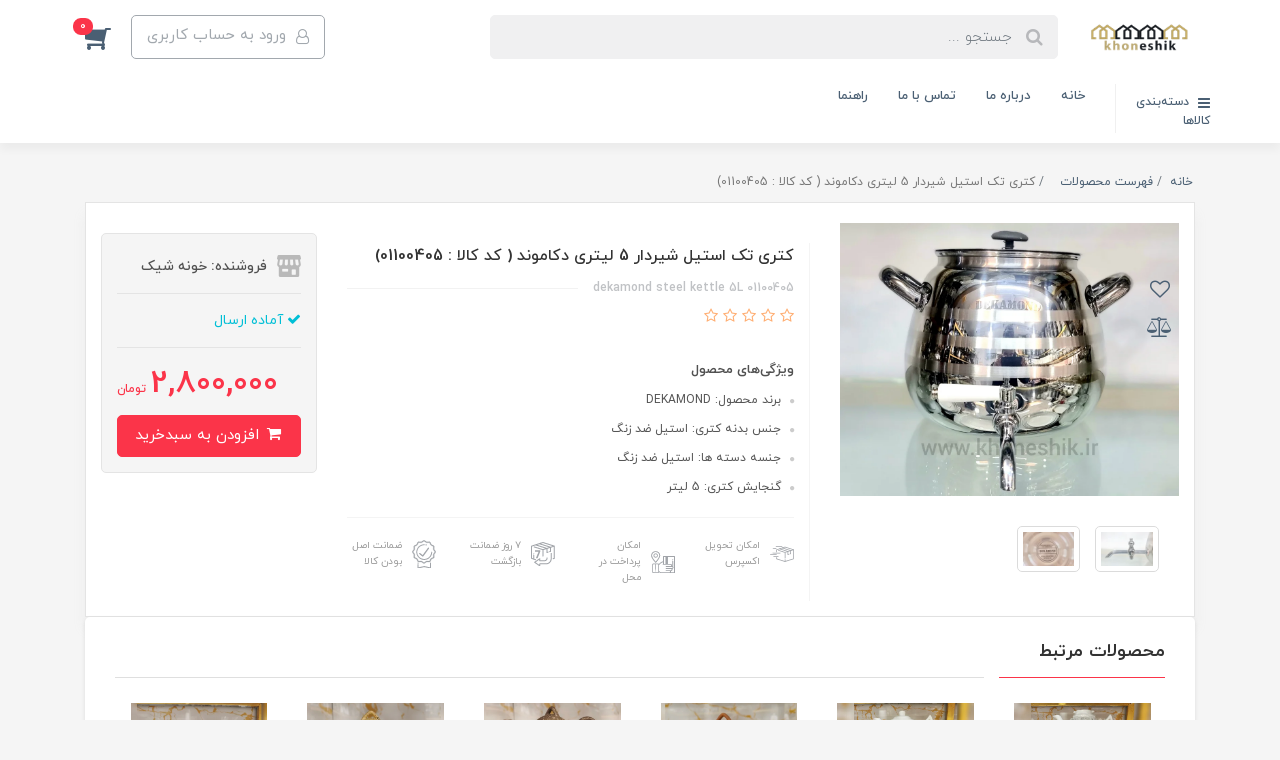

--- FILE ---
content_type: text/html; charset=utf-8
request_url: https://khoneshik.ir/dekamond-steel-kettle-5l-01100405
body_size: 27057
content:
<!DOCTYPE html>
<html dir="rtl" lang="fa" ng-app="siteBuilder.public">
	<head>
		<meta charset="UTF-8">
		<meta http-equiv="X-UA-Compatible" content="IE=edge">
		<title>خونه شیک | کتری تک استیل شیردار 5 لیتری دکاموند ( کد کالا : 01100405)</title>
		<meta name="keywords" content="">
		<meta name="description" content="">
		<meta property="og:title" content="کتری تک استیل شیردار 5 لیتری دکاموند ( کد کالا : 01100405)">
		<meta property="og:description" content="">
		<meta property="og:url" content="https://khoneshik.ir/dekamond-steel-kettle-5l-01100405">
		<meta property="og:site_name" content="خونه شیک">
		<meta property="og:image" content='/uploads/products/243c9c.jpg?m=crop&w=200&h=200&q=veryhigh'>
		<meta name="twitter:url" content="https://khoneshik.ir/dekamond-steel-kettle-5l-01100405">
		<meta name="twitter:title" content="خونه شیک | کتری تک استیل شیردار 5 لیتری دکاموند ( کد کالا : 01100405)">
		<meta name="twitter:description" content="">
		<meta name="viewport" content="width=device-width, initial-scale=1, shrink-to-fit=no">
		<meta name="enamad" content="5237648">
		<link rel="stylesheet" href="/site/resources/fonts/css?family=persian&family=fontawesome">
		<link rel="stylesheet" href="/themes/custom-7a03/css/bootstrap.css">
		<link rel="stylesheet" href="/themes/custom-7a03/css/bootstrap.rtl.css">
		<link rel="stylesheet" href="/themes/custom-7a03/css/magnific.popup.css">
		<link rel="stylesheet" href="/themes/custom-7a03/css/owl.carousel.css">
		<link rel="stylesheet" href="/themes/custom-7a03/css/cedarmaps.css">
		<link rel="stylesheet" href="/themes/custom-7a03/css/app.css?v=1.0.3151">
		<link rel="canonical" href="https://khoneshik.ir/dekamond-steel-kettle-5l-01100405">
		<meta name="google-site-verification" content="JXWzBGO5_kEVKPVX6R0nKoFn8HX0mUePuiHC5trxNcA" />
		<link rel="alternate" hreflang="fa-IR" href="https://khoneshik.ir">
	<meta name="generator" content="Portal Site Builder">
</head>
	<body ng-class="{'no-scroll':no_scroll}" data-spy="scroll" data-target="#scrollspyTabs" data-offset="170">

		<!-- loading -->
		<div class="loading"></div>

		<!-- header -->
		<header class="header">
			<!-- header desktop -->
			<div class="d-none d-lg-block">
				<div class="header-desktop">
	<div class="container">
		<div class="header-top py-10 py-lg-15">
			<div class="row align-items-center">
				<div class="col-9 col-md-8">
					<div class="d-flex align-items-center">
						
						<a class="d-block" href="/">
							<img src="/uploads/logo/711e6b.png?m=thumb&w=150&h=48&q=veryhigh" alt="خونه شیک" class="header-logo img-fluid">
						</a>
						<div class="header-search mx-lg-25">
							<form action="/site/search" class="header-search-form" dynamic-search="" auto-show="">
								<input type="text" name="q" class="form-control header-search-input" maxlength="100" autocomplete="off" ng-model="query" ng-focus="searchFocused=true" ng-blur="searchFocused=false" ng-class="{'active': searchFocused||searchMouseover}" placeholder="جستجو ...">
								<button class="btn btn-primary header-search-submit d-none">
									<i class="fa fa-search"></i>
								</button>
								<div class="quicksearch-items bg-white shadow-lg rounded" ng-show="searchFocused||searchMouseover" ng-mouseover="searchMouseover=true" ng-mouseleave="searchMouseover=false">
									<div class="quicksearch-items-title">نتایج جستجو:</div>
									<div class="quicksearch-item" ng-repeat="item in items">
										<div class="quicksearch-item-image" ng-show="item.image">
											<a ng-href="{{item.url}}" class="quicksearch-item-image-link">
												<img ng-src="{{item.image}}?m=crop&w=100&h=100&q=high" class="quicksearch-item-image-element">
											</a>
										</div>
										<h4 class="quicksearch-item-title">
											<a ng-href="{{item.url}}" class="quicksearch-item-link">
												<span ng-bind="item.title"></span>
											</a>
										</h4>
									</div>
								</div>
							</form>
						</div>
					</div>
				</div>
				<div class="col-3 col-md-4">
					<div class="d-flex justify-content-end">
						<!-- user -->
						
							<a href="/site/signin" class="btn btn-outline-gray header-top-user-button">
								<i class="fa fa-user-o align-middle ml-half"></i>
								<span class="d-none d-lg-inline-block">ورود به حساب کاربری</span>
							</a>
						
						

						<!-- basket -->
						
							<div class="header-basket" cart="">
								<div class="dropdown">
									<a href="#" class="header-basket-button dropdown-toggle" data-toggle="dropdown" id="basket-widget" role="button" aria-expanded="false" aria-haspopup="true">
										<i class="fa fa-shopping-cart align-middle"></i>
										<span class="badge badge-pill badge-primary" ng-bind="model.items.length || 0">0</span>
									</a>
									<div class="header-basket-items dropdown-menu" aria-labelledby="basket-widget">
										<form name="items" class="header-basket-item" ng-submit="items.$valid && update(item)" ng-repeat="item in model.items" novalidate="">
											<div class="header-basket-item-image">
												<a ng-href="{{item.product.url}}" class="header-basket-item-image-link" target="_blank">
													<img ng-src="{{item.product.image||'/site/resources/images/empty.jpg'}}?m=thumb&w=60&h=60&q=high" class="img-responsive header-basket-item-image-element">
												</a>
											</div>
											<div class="header-basket-item-details">
												<h5 class="header-basket-item-title">
													<a ng-href="{{item.product.url}}" class="header-basket-item-link" target="_blank">
														{{item.title}} <span class="header-basket-item-subtitle" ng-show="item.subtitle">{{item.subtitle}}</span>
													</a>
												</h5>
												<h6 class="header-basket-item-price">
													{{item.total|number}} تومان
												</h6>
												<a href="javascript:;" class="badge badge-danger header-basket-item-remove" ng-click="removeItem(item)" click-confirm="آیا از حذف مطمئن هستید؟">
													<i class="fa fa-fw fa-times" ng-hide="item.progress"></i>
													<i class="fa fa-fw fa-refresh fa-spin" ng-show="item.progress"></i>
													حذف
												</a>
											</div>
										</form>
										<div class="header-basket-container" ng-if="model.items.length">
											<a href="/site/cart" class="btn btn-block btn-green header-basket-link">
												ثبت و نهایی کردن سفارش 
												<i class="fa fa-chevron-left mr-half align-middle"></i>
											</a>
										</div>
										<div class="header-basket-empty" ng-if="!model.items.length">
											سبد خرید شما خالی است.
										</div>
									</div>
								</div>
							</div>
						
					</div>
				</div>
			</div>
		</div>
	</div>
	<div class="header-menu">
		<div class="container">
			<div class="position-relative">
	<div class="row">
		<div class="col-1 p-0">
			<div class="navbar-mega-container d-inline-block">
				<a href="#" class="mega-menu-title">
					<i class="fa fa-bars align-middle ml-half"></i> 
					دسته‌بندی کالاها
				</a>
				
					<div class="navbar-mega-context shadow">
						<nav class="navbar-mega" role="navigation" navbar-menu="">
							<div id="navbar-108274104" class="">
								<ul class="navbar-nav" role="menu">
									
										<li class="nav-item position-static " data-subset="3">
											<a href="/dinnerware-service" class="nav-link" target="_self">
												سرویس غذا خوری
											</a>
											
												<div class="nav-subset nav-subset-0">
													<div class="nav-subset-list">
														
															<a href="/dinnerware-service/store-6" class='nav-subset-link  ' target="_self">
																سرویس چینی
															</a>
															
														
															<a href="/dinnerware-service/arcopal-services" class='nav-subset-link  ' target="_self">
																سرویس آرکوپال
															</a>
															
														
															<a href="/dinnerware-service/single-dishes" class='nav-subset-link  has-child' target="_self">
																ظروف تکی ( فله ای)
															</a>
															
																
															<a href="/dinnerware-service/single-dishes/store-39" class='nav-subset-link  ' target="_self">
																بشقاب غذا خوری
															</a>
															
														
															<a href="/dinnerware-service/single-dishes/store-40" class='nav-subset-link  ' target="_self">
																بشقاب گود خورشت خوری
															</a>
															
														
															<a href="/dinnerware-service/single-dishes/store-41" class='nav-subset-link  ' target="_self">
																پیشدستی میوه خوری
															</a>
															
														
															<a href="/dinnerware-service/single-dishes/store-42" class='nav-subset-link  ' target="_self">
																دیس برنج
															</a>
															
														
															<a href="/dinnerware-service/single-dishes/store-43" class='nav-subset-link  ' target="_self">
																کاسه سالاد خوری
															</a>
															
														
															<a href="/dinnerware-service/single-dishes/store-44" class='nav-subset-link  ' target="_self">
																پیاله
															</a>
															
														
															<a href="/dinnerware-service/single-dishes/store-53" class='nav-subset-link  ' target="_self">
																فنجان و نعلبکی
															</a>
															
														
															
														
													</div>
												</div>
											
										</li>
									
										<li class="nav-item position-static " data-subset="5">
											<a href="/store-8" class="nav-link" target="_self">
												سرویس قاشق , چنگال و کارد و چنگال
											</a>
											
												<div class="nav-subset nav-subset-1">
													<div class="nav-subset-list">
														
															<a href="/store-8/store-9" class='nav-subset-link  ' target="_self">
																قاشق و چنگال
															</a>
															
														
															<a href="/store-8/store-10" class='nav-subset-link  ' target="_self">
																کارد و چنگال
															</a>
															
														
															<a href="/store-8/store-65" class='nav-subset-link  ' target="_self">
																کارد تک
															</a>
															
														
															<a href="/store-8/store-73" class='nav-subset-link  ' target="_self">
																سرویس کارد و ساطور آشپزخانه
															</a>
															
														
															<a href="/store-8/store-99" class='nav-subset-link  ' target="_self">
																ست کفگیر و ملاقه
															</a>
															
														
													</div>
												</div>
											
										</li>
									
										<li class="nav-item position-static " data-subset="7">
											<a href="/store-11" class="nav-link" target="_self">
												سرو و پذیرایی
											</a>
											
												<div class="nav-subset nav-subset-2">
													<div class="nav-subset-list">
														
															<a href="/store-11/store-58" class='nav-subset-link  ' target="_self">
																سینی
															</a>
															
														
															<a href="/store-11/store-13" class='nav-subset-link  ' target="_self">
																پارچ و لیوان , فنجان , تنگ و گیلاس
															</a>
															
														
															<a href="/store-11/store-23" class='nav-subset-link  ' target="_self">
																سرویس چای خوری , صبحانه خوری
															</a>
															
														
															<a href="/store-11/store-66" class='nav-subset-link  ' target="_self">
																آبلیمو خوری و سس خوری
															</a>
															
														
															<a href="/store-11/store-14" class='nav-subset-link  has-child' target="_self">
																ظروف پذیرایی
															</a>
															
																
															<a href="/store-11/store-14/store-57" class='nav-subset-link  ' target="_self">
																ظروف چوبی
															</a>
															
														
															
														
															<a href="/store-11/store-59" class='nav-subset-link  ' target="_self">
																سوفله خوری
															</a>
															
														
															<a href="/store-11/store-84" class='nav-subset-link  ' target="_self">
																ظروف چینی و سرامیکی
															</a>
															
														
													</div>
												</div>
											
										</li>
									
										<li class="nav-item position-static " data-subset="4">
											<a href="/store-15" class="nav-link" target="_self">
												سرویس و ظروف پخت و پز
											</a>
											
												<div class="nav-subset nav-subset-3">
													<div class="nav-subset-list">
														
															<a href="/store-15/store-16" class='nav-subset-link  ' target="_self">
																سرویس قابلمه
															</a>
															
														
															<a href="/store-15/store-70" class='nav-subset-link  ' target="_self">
																زود پز
															</a>
															
														
															<a href="/store-15/store-17" class='nav-subset-link  has-child' target="_self">
																قابلمه و ماهیتابه تکی
															</a>
															
																
															<a href="/store-15/store-17/store-25" class='nav-subset-link  ' target="_self">
																قابلمه تکی
															</a>
															
														
															<a href="/store-15/store-17/store-26" class='nav-subset-link  ' target="_self">
																ماهیتابه تکی
															</a>
															
														
															<a href="/store-15/store-17/store-54" class='nav-subset-link  ' target="_self">
																تمام محصولات برند Eviz
															</a>
															
														
															<a href="/store-15/store-17/store-55" class='nav-subset-link  ' target="_self">
																تمام محصولات برند MGS
															</a>
															
														
															<a href="/store-15/store-17/store-56" class='nav-subset-link  ' target="_self">
																تمام محصولات برند لاوان
															</a>
															
														
															<a href="/store-15/store-17/store-68" class='nav-subset-link  ' target="_self">
																تمام محصولات برند عروس
															</a>
															
														
															<a href="/store-15/store-17/store-81" class='nav-subset-link  ' target="_self">
																تمام محصولات برند Sofram
															</a>
															
														
															
														
															<a href="/store-15/store-18" class='nav-subset-link  ' target="_self">
																شیرجوش , قهوه جوش
															</a>
															
														
													</div>
												</div>
											
										</li>
									
										<li class="nav-item position-static " data-subset="6">
											<a href="/store-19" class="nav-link" target="_self">
												کتری قوری , لوازم سرو چای
											</a>
											
												<div class="nav-subset nav-subset-4">
													<div class="nav-subset-list">
														
															<a href="/store-19/store-20" class='nav-subset-link  ' target="_self">
																کتری و قوری
															</a>
															
														
															<a href="/store-19/store-21" class='nav-subset-link  ' target="_self">
																کتری تک و سماور
															</a>
															
														
															<a href="/store-19/store-22" class='nav-subset-link  ' target="_self">
																قوری
															</a>
															
														
															<a href="/store-19/store-62" class='nav-subset-link  ' target="_self">
																تهیه و سرو قهوه و چای
															</a>
															
														
															<a href="/store-19/electronik-tea-maker" class='nav-subset-link  ' target="_self">
																چایساز و قهوه ساز برقی
															</a>
															
														
															<a href="/store-19/store-67" class='nav-subset-link  ' target="_self">
																فلاسک
															</a>
															
														
													</div>
												</div>
											
										</li>
									
										<li class="nav-item position-static " data-subset="2">
											<a href="/store-60" class="nav-link" target="_self">
												ظروف آشپزخانه
											</a>
											
												<div class="nav-subset nav-subset-5">
													<div class="nav-subset-list">
														
															<a href="/store-60/store-61" class='nav-subset-link  ' target="_self">
																ست ادویه و پا سماوری
															</a>
															
														
															<a href="/store-60/kitchen-tools" class='nav-subset-link  ' target="_self">
																ابزار آشپزی
															</a>
															
														
													</div>
												</div>
											
										</li>
									
										<li class="nav-item position-static " data-subset="6">
											<a href="/store-74" class="nav-link" target="_self">
												لوازم برقی آشپزخانه
											</a>
											
												<div class="nav-subset nav-subset-6">
													<div class="nav-subset-list">
														
															<a href="/store-74/store-75" class='nav-subset-link  ' target="_self">
																مخلوط کن , خرد کن و آسیاب
															</a>
															
														
															<a href="/store-74/store-76" class='nav-subset-link  ' target="_self">
																چایساز , قهوه ساز , اسپرسو ساز
															</a>
															
														
															<a href="/store-74/store-77" class='nav-subset-link  ' target="_self">
																جارو برقی و جارو شارژی
															</a>
															
														
															<a href="/store-74/store-78" class='nav-subset-link  ' target="_self">
																مایکروویو و آون توستر
															</a>
															
														
															<a href="/store-74/store-90" class='nav-subset-link  ' target="_self">
																اتو بخار
															</a>
															
														
															<a href="/store-74/store-79" class='nav-subset-link  ' target="_self">
																آب میوه گیری , آب مرکبات گیری
															</a>
															
														
													</div>
												</div>
											
										</li>
									
										<li class="nav-item position-static " data-subset="2">
											<a href="/artificial-flower" class="nav-link" target="_self">
												باکس گل , دسته گل روبانی
											</a>
											
												<div class="nav-subset nav-subset-7">
													<div class="nav-subset-list">
														
															<a href="/artificial-flower/store-88" class='nav-subset-link  ' target="_self">
																باکس گل
															</a>
															
														
															<a href="/artificial-flower/store-89" class='nav-subset-link  ' target="_self">
																دسته گل
															</a>
															
														
													</div>
												</div>
											
										</li>
									
										<li class="nav-item position-static " data-subset="1">
											<a href="/store-71" class="nav-link" target="_self">
												کالای خواب
											</a>
											
												<div class="nav-subset nav-subset-8">
													<div class="nav-subset-list">
														
															<a href="/store-71/store-72" class='nav-subset-link  ' target="_self">
																کالای خواب
															</a>
															
														
													</div>
												</div>
											
										</li>
									
										<li class="nav-item position-static " data-subset="1">
											<a href="/store-91" class="nav-link" target="_self">
												دکوراسیون
											</a>
											
												<div class="nav-subset nav-subset-9">
													<div class="nav-subset-list">
														
															<a href="/store-91/store-92" class='nav-subset-link  ' target="_self">
																قاب عکس , تابلو
															</a>
															
														
													</div>
												</div>
											
										</li>
									
										<li class="nav-item position-static " data-subset="0">
											<a href="/store-83" class="nav-link" target="_self">
												دکوری
											</a>
											
										</li>
									
										<li class="nav-item position-static " data-subset="1">
											<a href="/fashion-and-clothing" class="nav-link" target="_self">
												مد و پوشاک
											</a>
											
												<div class="nav-subset nav-subset-11">
													<div class="nav-subset-list">
														
															<a href="/fashion-and-clothing/men-s-shoes" class='nav-subset-link  has-child' target="_self">
																کفش مردانه
															</a>
															
																
															<a href="/fashion-and-clothing/men-s-shoes/men-s-sports-shoes" class='nav-subset-link  ' target="_self">
																کفش اسپرت مردانه
															</a>
															
														
															<a href="/fashion-and-clothing/men-s-shoes/men-s-ankle-boots" class='nav-subset-link  ' target="_self">
																نیم بوت مردانه
															</a>
															
														
															<a href="/fashion-and-clothing/men-s-shoes/men-s-boots" class='nav-subset-link  ' target="_self">
																بوت مردانه
															</a>
															
														
															<a href="/fashion-and-clothing/men-s-shoes/men-s-college-shoes" class='nav-subset-link  ' target="_self">
																کفش کالج مردانه
															</a>
															
														
															
														
													</div>
												</div>
											
										</li>
									
										<li class="nav-item position-static " data-subset="3">
											<a href="/store-64" class="nav-link" target="_self">
												درباره ما
											</a>
											
												<div class="nav-subset nav-subset-12">
													<div class="nav-subset-list">
														
															<a href="/store-64/text-6" class='nav-subset-link  ' target="_self">
																چند کلامی درباره خونه شیک
															</a>
															
														
															<a href="/store-64/text-7" class='nav-subset-link  ' target="_self">
																سوالات متداول
															</a>
															
														
															<a href="/store-64/help" class='nav-subset-link  has-child' target="_self">
																راهنما
															</a>
															
																
															<a href="/store-64/help/text-12" class='nav-subset-link  ' target="_self">
																شرایط استفاده از گارانتی خونه شیک
															</a>
															
														
															<a href="/store-64/help/text-11" class='nav-subset-link  ' target="_self">
																نحوه ارسال سفارش ها
															</a>
															
														
															<a href="/store-64/help/text-10" class='nav-subset-link  ' target="_self">
																آموزش خرید از خونه شیک
															</a>
															
														
															
														
													</div>
												</div>
											
										</li>
									
										<li class="nav-item position-static " data-subset="0">
											<a href="/contact-us" class="nav-link" target="_self">
												تماس با ما
											</a>
											
										</li>
									
								</ul>
							</div>
						</nav>
					</div>
				
			</div>
		</div>

	<div class="col-11 p-0">
		
			<nav class="navbar navbar-expand-lg d-inline-block p-0" role="navigation">
				<div class="container" navbar-menu="">
					<button type="button" class="navbar-toggler" data-toggle="collapse" data-target="#navbar-108274131" aria-expanded="false" aria-controls="navbar">
						<span class="navbar-toggler-icon"></span>
					</button>
					<a class="navbar-brand d-lg-none float-left" href="javascript:;">
						منوی وب‌سایت 2
					</a>
					<div id="navbar-108274131" class="navbar-collapse collapse">
						<ul class="navbar-nav" role="menu">
							
								<li class="nav-item " data-subset="0">
									<a href="/" class="nav-link" target="_self">
										خانه
									</a>
									
								</li>
							
								<li class="nav-item " data-subset="0">
									<a href="/store-64" class="nav-link" target="_blank">
										درباره ما
									</a>
									
								</li>
							
								<li class="nav-item " data-subset="0">
									<a href="/contact-us" class="nav-link" target="_blank">
										تماس با ما
									</a>
									
								</li>
							
								<li class="nav-item " data-subset="0">
									<a href="/store-64/help" class="nav-link" target="_self">
										راهنما
									</a>
									
								</li>
							
							
						</ul>
					</div>
				</div>
			</nav>
		
	</div>
			</div>

</div>
		</div>
	</div>
</div>
			</div>
			<!-- header mobile -->
			<div class="d-block d-lg-none">
				<div class="header-mobile pt-half">
	<div class="container">
		<div class="row align-items-center">
			<div class="col-3">
				
    <nav class="navbar navbar-light p-0" role="navigation">
        <div class="">
            <div class="offcanvas" navbar-offcanvas="">
                <div class="offcanvas-overlay"></div>
                <button type="button" class="navbar-toggler offcanvas-navbar-toggler" navbar-offcanvas-toggle="">
                    <i class="fa fa-bars"></i>
                </button>
                <div id="offcanvas-108274104" class="offcanvas-sidebar">
                    <div class="offcanvas-header">
                        <a class="d-block text-center" href="/">
							<img src="/uploads/logo/711e6b.png?m=thumb&w=150&h=48&q=veryhigh" alt="خونه شیک" class="header-logo img-fluid">
						</a>
                    </div>
                    <ul class="offcanvas-nav" role="menu">
                        
                            <li class="offcanvas-nav-item " data-subset="3">
                                <a href="/dinnerware-service" class="offcanvas-nav-link" target="_self">
                                    سرویس غذا خوری
                                </a>
                                
                                    <button type="button" class="offcanvas-nav-toggle">
                                        <i class="fa offcanvas-nav-toggle-icon"></i>
                                    </button>
                                    <ul class="offcanvas-nav-subset offcanvas-nav-subset-1" role="menu">
                                        
                            <li class="offcanvas-nav-item " data-subset="0">
                                <a href="/dinnerware-service/store-6" class="offcanvas-nav-link" target="_self">
                                    سرویس چینی
                                </a>
                                
                            </li>
                        
                            <li class="offcanvas-nav-item " data-subset="0">
                                <a href="/dinnerware-service/arcopal-services" class="offcanvas-nav-link" target="_self">
                                    سرویس آرکوپال
                                </a>
                                
                            </li>
                        
                            <li class="offcanvas-nav-item " data-subset="7">
                                <a href="/dinnerware-service/single-dishes" class="offcanvas-nav-link" target="_self">
                                    ظروف تکی ( فله ای)
                                </a>
                                
                                    <button type="button" class="offcanvas-nav-toggle">
                                        <i class="fa offcanvas-nav-toggle-icon"></i>
                                    </button>
                                    <ul class="offcanvas-nav-subset offcanvas-nav-subset-2" role="menu">
                                        
                            <li class="offcanvas-nav-item " data-subset="0">
                                <a href="/dinnerware-service/single-dishes/store-39" class="offcanvas-nav-link" target="_self">
                                    بشقاب غذا خوری
                                </a>
                                
                            </li>
                        
                            <li class="offcanvas-nav-item " data-subset="0">
                                <a href="/dinnerware-service/single-dishes/store-40" class="offcanvas-nav-link" target="_self">
                                    بشقاب گود خورشت خوری
                                </a>
                                
                            </li>
                        
                            <li class="offcanvas-nav-item " data-subset="0">
                                <a href="/dinnerware-service/single-dishes/store-41" class="offcanvas-nav-link" target="_self">
                                    پیشدستی میوه خوری
                                </a>
                                
                            </li>
                        
                            <li class="offcanvas-nav-item " data-subset="0">
                                <a href="/dinnerware-service/single-dishes/store-42" class="offcanvas-nav-link" target="_self">
                                    دیس برنج
                                </a>
                                
                            </li>
                        
                            <li class="offcanvas-nav-item " data-subset="0">
                                <a href="/dinnerware-service/single-dishes/store-43" class="offcanvas-nav-link" target="_self">
                                    کاسه سالاد خوری
                                </a>
                                
                            </li>
                        
                            <li class="offcanvas-nav-item " data-subset="0">
                                <a href="/dinnerware-service/single-dishes/store-44" class="offcanvas-nav-link" target="_self">
                                    پیاله
                                </a>
                                
                            </li>
                        
                            <li class="offcanvas-nav-item " data-subset="0">
                                <a href="/dinnerware-service/single-dishes/store-53" class="offcanvas-nav-link" target="_self">
                                    فنجان و نعلبکی
                                </a>
                                
                            </li>
                        
                                    </ul>
                                
                            </li>
                        
                                    </ul>
                                
                            </li>
                        
                            <li class="offcanvas-nav-item " data-subset="5">
                                <a href="/store-8" class="offcanvas-nav-link" target="_self">
                                    سرویس قاشق , چنگال و کارد و چنگال
                                </a>
                                
                                    <button type="button" class="offcanvas-nav-toggle">
                                        <i class="fa offcanvas-nav-toggle-icon"></i>
                                    </button>
                                    <ul class="offcanvas-nav-subset offcanvas-nav-subset-1" role="menu">
                                        
                            <li class="offcanvas-nav-item " data-subset="0">
                                <a href="/store-8/store-9" class="offcanvas-nav-link" target="_self">
                                    قاشق و چنگال
                                </a>
                                
                            </li>
                        
                            <li class="offcanvas-nav-item " data-subset="0">
                                <a href="/store-8/store-10" class="offcanvas-nav-link" target="_self">
                                    کارد و چنگال
                                </a>
                                
                            </li>
                        
                            <li class="offcanvas-nav-item " data-subset="0">
                                <a href="/store-8/store-65" class="offcanvas-nav-link" target="_self">
                                    کارد تک
                                </a>
                                
                            </li>
                        
                            <li class="offcanvas-nav-item " data-subset="0">
                                <a href="/store-8/store-73" class="offcanvas-nav-link" target="_self">
                                    سرویس کارد و ساطور آشپزخانه
                                </a>
                                
                            </li>
                        
                            <li class="offcanvas-nav-item " data-subset="0">
                                <a href="/store-8/store-99" class="offcanvas-nav-link" target="_self">
                                    ست کفگیر و ملاقه
                                </a>
                                
                            </li>
                        
                                    </ul>
                                
                            </li>
                        
                            <li class="offcanvas-nav-item " data-subset="7">
                                <a href="/store-11" class="offcanvas-nav-link" target="_self">
                                    سرو و پذیرایی
                                </a>
                                
                                    <button type="button" class="offcanvas-nav-toggle">
                                        <i class="fa offcanvas-nav-toggle-icon"></i>
                                    </button>
                                    <ul class="offcanvas-nav-subset offcanvas-nav-subset-1" role="menu">
                                        
                            <li class="offcanvas-nav-item " data-subset="0">
                                <a href="/store-11/store-58" class="offcanvas-nav-link" target="_self">
                                    سینی
                                </a>
                                
                            </li>
                        
                            <li class="offcanvas-nav-item " data-subset="0">
                                <a href="/store-11/store-13" class="offcanvas-nav-link" target="_self">
                                    پارچ و لیوان , فنجان , تنگ و گیلاس
                                </a>
                                
                            </li>
                        
                            <li class="offcanvas-nav-item " data-subset="0">
                                <a href="/store-11/store-23" class="offcanvas-nav-link" target="_self">
                                    سرویس چای خوری , صبحانه خوری
                                </a>
                                
                            </li>
                        
                            <li class="offcanvas-nav-item " data-subset="0">
                                <a href="/store-11/store-66" class="offcanvas-nav-link" target="_self">
                                    آبلیمو خوری و سس خوری
                                </a>
                                
                            </li>
                        
                            <li class="offcanvas-nav-item " data-subset="1">
                                <a href="/store-11/store-14" class="offcanvas-nav-link" target="_self">
                                    ظروف پذیرایی
                                </a>
                                
                                    <button type="button" class="offcanvas-nav-toggle">
                                        <i class="fa offcanvas-nav-toggle-icon"></i>
                                    </button>
                                    <ul class="offcanvas-nav-subset offcanvas-nav-subset-2" role="menu">
                                        
                            <li class="offcanvas-nav-item " data-subset="0">
                                <a href="/store-11/store-14/store-57" class="offcanvas-nav-link" target="_self">
                                    ظروف چوبی
                                </a>
                                
                            </li>
                        
                                    </ul>
                                
                            </li>
                        
                            <li class="offcanvas-nav-item " data-subset="0">
                                <a href="/store-11/store-59" class="offcanvas-nav-link" target="_self">
                                    سوفله خوری
                                </a>
                                
                            </li>
                        
                            <li class="offcanvas-nav-item " data-subset="0">
                                <a href="/store-11/store-84" class="offcanvas-nav-link" target="_self">
                                    ظروف چینی و سرامیکی
                                </a>
                                
                            </li>
                        
                                    </ul>
                                
                            </li>
                        
                            <li class="offcanvas-nav-item " data-subset="4">
                                <a href="/store-15" class="offcanvas-nav-link" target="_self">
                                    سرویس و ظروف پخت و پز
                                </a>
                                
                                    <button type="button" class="offcanvas-nav-toggle">
                                        <i class="fa offcanvas-nav-toggle-icon"></i>
                                    </button>
                                    <ul class="offcanvas-nav-subset offcanvas-nav-subset-1" role="menu">
                                        
                            <li class="offcanvas-nav-item " data-subset="0">
                                <a href="/store-15/store-16" class="offcanvas-nav-link" target="_self">
                                    سرویس قابلمه
                                </a>
                                
                            </li>
                        
                            <li class="offcanvas-nav-item " data-subset="0">
                                <a href="/store-15/store-70" class="offcanvas-nav-link" target="_self">
                                    زود پز
                                </a>
                                
                            </li>
                        
                            <li class="offcanvas-nav-item " data-subset="7">
                                <a href="/store-15/store-17" class="offcanvas-nav-link" target="_self">
                                    قابلمه و ماهیتابه تکی
                                </a>
                                
                                    <button type="button" class="offcanvas-nav-toggle">
                                        <i class="fa offcanvas-nav-toggle-icon"></i>
                                    </button>
                                    <ul class="offcanvas-nav-subset offcanvas-nav-subset-2" role="menu">
                                        
                            <li class="offcanvas-nav-item " data-subset="0">
                                <a href="/store-15/store-17/store-25" class="offcanvas-nav-link" target="_self">
                                    قابلمه تکی
                                </a>
                                
                            </li>
                        
                            <li class="offcanvas-nav-item " data-subset="0">
                                <a href="/store-15/store-17/store-26" class="offcanvas-nav-link" target="_self">
                                    ماهیتابه تکی
                                </a>
                                
                            </li>
                        
                            <li class="offcanvas-nav-item " data-subset="0">
                                <a href="/store-15/store-17/store-54" class="offcanvas-nav-link" target="_self">
                                    تمام محصولات برند Eviz
                                </a>
                                
                            </li>
                        
                            <li class="offcanvas-nav-item " data-subset="0">
                                <a href="/store-15/store-17/store-55" class="offcanvas-nav-link" target="_self">
                                    تمام محصولات برند MGS
                                </a>
                                
                            </li>
                        
                            <li class="offcanvas-nav-item " data-subset="0">
                                <a href="/store-15/store-17/store-56" class="offcanvas-nav-link" target="_self">
                                    تمام محصولات برند لاوان
                                </a>
                                
                            </li>
                        
                            <li class="offcanvas-nav-item " data-subset="0">
                                <a href="/store-15/store-17/store-68" class="offcanvas-nav-link" target="_self">
                                    تمام محصولات برند عروس
                                </a>
                                
                            </li>
                        
                            <li class="offcanvas-nav-item " data-subset="0">
                                <a href="/store-15/store-17/store-81" class="offcanvas-nav-link" target="_self">
                                    تمام محصولات برند Sofram
                                </a>
                                
                            </li>
                        
                                    </ul>
                                
                            </li>
                        
                            <li class="offcanvas-nav-item " data-subset="0">
                                <a href="/store-15/store-18" class="offcanvas-nav-link" target="_self">
                                    شیرجوش , قهوه جوش
                                </a>
                                
                            </li>
                        
                                    </ul>
                                
                            </li>
                        
                            <li class="offcanvas-nav-item " data-subset="6">
                                <a href="/store-19" class="offcanvas-nav-link" target="_self">
                                    کتری قوری , لوازم سرو چای
                                </a>
                                
                                    <button type="button" class="offcanvas-nav-toggle">
                                        <i class="fa offcanvas-nav-toggle-icon"></i>
                                    </button>
                                    <ul class="offcanvas-nav-subset offcanvas-nav-subset-1" role="menu">
                                        
                            <li class="offcanvas-nav-item " data-subset="0">
                                <a href="/store-19/store-20" class="offcanvas-nav-link" target="_self">
                                    کتری و قوری
                                </a>
                                
                            </li>
                        
                            <li class="offcanvas-nav-item " data-subset="0">
                                <a href="/store-19/store-21" class="offcanvas-nav-link" target="_self">
                                    کتری تک و سماور
                                </a>
                                
                            </li>
                        
                            <li class="offcanvas-nav-item " data-subset="0">
                                <a href="/store-19/store-22" class="offcanvas-nav-link" target="_self">
                                    قوری
                                </a>
                                
                            </li>
                        
                            <li class="offcanvas-nav-item " data-subset="0">
                                <a href="/store-19/store-62" class="offcanvas-nav-link" target="_self">
                                    تهیه و سرو قهوه و چای
                                </a>
                                
                            </li>
                        
                            <li class="offcanvas-nav-item " data-subset="0">
                                <a href="/store-19/electronik-tea-maker" class="offcanvas-nav-link" target="_self">
                                    چایساز و قهوه ساز برقی
                                </a>
                                
                            </li>
                        
                            <li class="offcanvas-nav-item " data-subset="0">
                                <a href="/store-19/store-67" class="offcanvas-nav-link" target="_self">
                                    فلاسک
                                </a>
                                
                            </li>
                        
                                    </ul>
                                
                            </li>
                        
                            <li class="offcanvas-nav-item " data-subset="2">
                                <a href="/store-60" class="offcanvas-nav-link" target="_self">
                                    ظروف آشپزخانه
                                </a>
                                
                                    <button type="button" class="offcanvas-nav-toggle">
                                        <i class="fa offcanvas-nav-toggle-icon"></i>
                                    </button>
                                    <ul class="offcanvas-nav-subset offcanvas-nav-subset-1" role="menu">
                                        
                            <li class="offcanvas-nav-item " data-subset="0">
                                <a href="/store-60/store-61" class="offcanvas-nav-link" target="_self">
                                    ست ادویه و پا سماوری
                                </a>
                                
                            </li>
                        
                            <li class="offcanvas-nav-item " data-subset="0">
                                <a href="/store-60/kitchen-tools" class="offcanvas-nav-link" target="_self">
                                    ابزار آشپزی
                                </a>
                                
                            </li>
                        
                                    </ul>
                                
                            </li>
                        
                            <li class="offcanvas-nav-item " data-subset="6">
                                <a href="/store-74" class="offcanvas-nav-link" target="_self">
                                    لوازم برقی آشپزخانه
                                </a>
                                
                                    <button type="button" class="offcanvas-nav-toggle">
                                        <i class="fa offcanvas-nav-toggle-icon"></i>
                                    </button>
                                    <ul class="offcanvas-nav-subset offcanvas-nav-subset-1" role="menu">
                                        
                            <li class="offcanvas-nav-item " data-subset="0">
                                <a href="/store-74/store-75" class="offcanvas-nav-link" target="_self">
                                    مخلوط کن , خرد کن و آسیاب
                                </a>
                                
                            </li>
                        
                            <li class="offcanvas-nav-item " data-subset="0">
                                <a href="/store-74/store-76" class="offcanvas-nav-link" target="_self">
                                    چایساز , قهوه ساز , اسپرسو ساز
                                </a>
                                
                            </li>
                        
                            <li class="offcanvas-nav-item " data-subset="0">
                                <a href="/store-74/store-77" class="offcanvas-nav-link" target="_self">
                                    جارو برقی و جارو شارژی
                                </a>
                                
                            </li>
                        
                            <li class="offcanvas-nav-item " data-subset="0">
                                <a href="/store-74/store-78" class="offcanvas-nav-link" target="_self">
                                    مایکروویو و آون توستر
                                </a>
                                
                            </li>
                        
                            <li class="offcanvas-nav-item " data-subset="0">
                                <a href="/store-74/store-90" class="offcanvas-nav-link" target="_self">
                                    اتو بخار
                                </a>
                                
                            </li>
                        
                            <li class="offcanvas-nav-item " data-subset="0">
                                <a href="/store-74/store-79" class="offcanvas-nav-link" target="_self">
                                    آب میوه گیری , آب مرکبات گیری
                                </a>
                                
                            </li>
                        
                                    </ul>
                                
                            </li>
                        
                            <li class="offcanvas-nav-item " data-subset="2">
                                <a href="/artificial-flower" class="offcanvas-nav-link" target="_self">
                                    باکس گل , دسته گل روبانی
                                </a>
                                
                                    <button type="button" class="offcanvas-nav-toggle">
                                        <i class="fa offcanvas-nav-toggle-icon"></i>
                                    </button>
                                    <ul class="offcanvas-nav-subset offcanvas-nav-subset-1" role="menu">
                                        
                            <li class="offcanvas-nav-item " data-subset="0">
                                <a href="/artificial-flower/store-88" class="offcanvas-nav-link" target="_self">
                                    باکس گل
                                </a>
                                
                            </li>
                        
                            <li class="offcanvas-nav-item " data-subset="0">
                                <a href="/artificial-flower/store-89" class="offcanvas-nav-link" target="_self">
                                    دسته گل
                                </a>
                                
                            </li>
                        
                                    </ul>
                                
                            </li>
                        
                            <li class="offcanvas-nav-item " data-subset="1">
                                <a href="/store-71" class="offcanvas-nav-link" target="_self">
                                    کالای خواب
                                </a>
                                
                                    <button type="button" class="offcanvas-nav-toggle">
                                        <i class="fa offcanvas-nav-toggle-icon"></i>
                                    </button>
                                    <ul class="offcanvas-nav-subset offcanvas-nav-subset-1" role="menu">
                                        
                            <li class="offcanvas-nav-item " data-subset="0">
                                <a href="/store-71/store-72" class="offcanvas-nav-link" target="_self">
                                    کالای خواب
                                </a>
                                
                            </li>
                        
                                    </ul>
                                
                            </li>
                        
                            <li class="offcanvas-nav-item " data-subset="1">
                                <a href="/store-91" class="offcanvas-nav-link" target="_self">
                                    دکوراسیون
                                </a>
                                
                                    <button type="button" class="offcanvas-nav-toggle">
                                        <i class="fa offcanvas-nav-toggle-icon"></i>
                                    </button>
                                    <ul class="offcanvas-nav-subset offcanvas-nav-subset-1" role="menu">
                                        
                            <li class="offcanvas-nav-item " data-subset="0">
                                <a href="/store-91/store-92" class="offcanvas-nav-link" target="_self">
                                    قاب عکس , تابلو
                                </a>
                                
                            </li>
                        
                                    </ul>
                                
                            </li>
                        
                            <li class="offcanvas-nav-item " data-subset="0">
                                <a href="/store-83" class="offcanvas-nav-link" target="_self">
                                    دکوری
                                </a>
                                
                            </li>
                        
                            <li class="offcanvas-nav-item " data-subset="1">
                                <a href="/fashion-and-clothing" class="offcanvas-nav-link" target="_self">
                                    مد و پوشاک
                                </a>
                                
                                    <button type="button" class="offcanvas-nav-toggle">
                                        <i class="fa offcanvas-nav-toggle-icon"></i>
                                    </button>
                                    <ul class="offcanvas-nav-subset offcanvas-nav-subset-1" role="menu">
                                        
                            <li class="offcanvas-nav-item " data-subset="4">
                                <a href="/fashion-and-clothing/men-s-shoes" class="offcanvas-nav-link" target="_self">
                                    کفش مردانه
                                </a>
                                
                                    <button type="button" class="offcanvas-nav-toggle">
                                        <i class="fa offcanvas-nav-toggle-icon"></i>
                                    </button>
                                    <ul class="offcanvas-nav-subset offcanvas-nav-subset-2" role="menu">
                                        
                            <li class="offcanvas-nav-item " data-subset="0">
                                <a href="/fashion-and-clothing/men-s-shoes/men-s-sports-shoes" class="offcanvas-nav-link" target="_self">
                                    کفش اسپرت مردانه
                                </a>
                                
                            </li>
                        
                            <li class="offcanvas-nav-item " data-subset="0">
                                <a href="/fashion-and-clothing/men-s-shoes/men-s-ankle-boots" class="offcanvas-nav-link" target="_self">
                                    نیم بوت مردانه
                                </a>
                                
                            </li>
                        
                            <li class="offcanvas-nav-item " data-subset="0">
                                <a href="/fashion-and-clothing/men-s-shoes/men-s-boots" class="offcanvas-nav-link" target="_self">
                                    بوت مردانه
                                </a>
                                
                            </li>
                        
                            <li class="offcanvas-nav-item " data-subset="0">
                                <a href="/fashion-and-clothing/men-s-shoes/men-s-college-shoes" class="offcanvas-nav-link" target="_self">
                                    کفش کالج مردانه
                                </a>
                                
                            </li>
                        
                                    </ul>
                                
                            </li>
                        
                                    </ul>
                                
                            </li>
                        
                            <li class="offcanvas-nav-item " data-subset="3">
                                <a href="/store-64" class="offcanvas-nav-link" target="_self">
                                    درباره ما
                                </a>
                                
                                    <button type="button" class="offcanvas-nav-toggle">
                                        <i class="fa offcanvas-nav-toggle-icon"></i>
                                    </button>
                                    <ul class="offcanvas-nav-subset offcanvas-nav-subset-1" role="menu">
                                        
                            <li class="offcanvas-nav-item " data-subset="0">
                                <a href="/store-64/text-6" class="offcanvas-nav-link" target="_self">
                                    چند کلامی درباره خونه شیک
                                </a>
                                
                            </li>
                        
                            <li class="offcanvas-nav-item " data-subset="0">
                                <a href="/store-64/text-7" class="offcanvas-nav-link" target="_self">
                                    سوالات متداول
                                </a>
                                
                            </li>
                        
                            <li class="offcanvas-nav-item " data-subset="3">
                                <a href="/store-64/help" class="offcanvas-nav-link" target="_self">
                                    راهنما
                                </a>
                                
                                    <button type="button" class="offcanvas-nav-toggle">
                                        <i class="fa offcanvas-nav-toggle-icon"></i>
                                    </button>
                                    <ul class="offcanvas-nav-subset offcanvas-nav-subset-2" role="menu">
                                        
                            <li class="offcanvas-nav-item " data-subset="0">
                                <a href="/store-64/help/text-12" class="offcanvas-nav-link" target="_self">
                                    شرایط استفاده از گارانتی خونه شیک
                                </a>
                                
                            </li>
                        
                            <li class="offcanvas-nav-item " data-subset="0">
                                <a href="/store-64/help/text-11" class="offcanvas-nav-link" target="_self">
                                    نحوه ارسال سفارش ها
                                </a>
                                
                            </li>
                        
                            <li class="offcanvas-nav-item " data-subset="0">
                                <a href="/store-64/help/text-10" class="offcanvas-nav-link" target="_self">
                                    آموزش خرید از خونه شیک
                                </a>
                                
                            </li>
                        
                                    </ul>
                                
                            </li>
                        
                                    </ul>
                                
                            </li>
                        
                            <li class="offcanvas-nav-item " data-subset="0">
                                <a href="/contact-us" class="offcanvas-nav-link" target="_self">
                                    تماس با ما
                                </a>
                                
                            </li>
                        
                    </ul>
                </div>
            </div>
        </div>
    </nav>

			</div>
			<div class="col-6">
				
				<a class="d-block text-center" href="/">
					<img src="/uploads/logo/711e6b.png?m=thumb&w=150&h=48&q=veryhigh" alt="خونه شیک" class="header-logo img-fluid">
				</a>
			</div>
			<div class="col-3">
				<div class="d-flex justify-content-end">
					<!-- user -->
					
						<a href="/site/signin" class="header-mobile-user-button">
							<i class="fa fa-user align-middle"></i>
						</a>
					
					

					<!-- basket -->
					
						<div class="header-basket" cart="">
							<div class="dropdown">
								<a href="#" class="header-basket-button dropdown-toggle" data-toggle="dropdown" id="basket-widget" role="button" aria-expanded="false" aria-haspopup="true">
									<i class="fa fa-shopping-cart align-middle"></i>
									<span class="badge badge-pill badge-primary" ng-bind="model.items.length || 0">0</span>
								</a>
								<div class="header-basket-items dropdown-menu" aria-labelledby="basket-widget">
									<form name="items" class="header-basket-item" ng-submit="items.$valid && update(item)" ng-repeat="item in model.items" novalidate="">
										<div class="header-basket-item-image">
											<a ng-href="{{item.product.url}}" class="header-basket-item-image-link" target="_blank">
												<img ng-src="{{item.product.image||'/site/resources/images/empty.jpg'}}?m=thumb&w=60&h=60&q=high" class="img-responsive header-basket-item-image-element">
											</a>
										</div>
										<div class="header-basket-item-details">
											<h5 class="header-basket-item-title">
												<a ng-href="{{item.product.url}}" class="header-basket-item-link" target="_blank">
													{{item.title}} <span class="header-basket-item-subtitle" ng-show="item.subtitle">{{item.subtitle}}</span>
												</a>
											</h5>
											<h6 class="header-basket-item-price">
												{{item.total|number}} تومان
											</h6>
											<a href="javascript:;" class="badge badge-danger header-basket-item-remove" ng-click="removeItem(item)" click-confirm="آیا از حذف مطمئن هستید؟">
												<i class="fa fa-fw fa-times" ng-hide="item.progress"></i>
												<i class="fa fa-fw fa-refresh fa-spin" ng-show="item.progress"></i>
												حذف
											</a>
										</div>
									</form>
									<div class="header-basket-container" ng-if="model.items.length">
										<a href="/site/cart" class="btn btn-block btn-green header-basket-link">
											ثبت و نهایی کردن سفارش 
											<i class="fa fa-chevron-left mr-half align-middle"></i>
										</a>
									</div>
									<div class="header-basket-empty" ng-if="!model.items.length">
										سبد خرید شما خالی است.
									</div>
								</div>
							</div>
						</div>
					
				</div>
			</div>
		</div>
		<div class="header-search-mobile">
			<div class="header-search my-10">
				<form action="/site/search" class="header-search-form" dynamic-search="" auto-show="">
					<input type="text" name="q" class="form-control header-search-input" maxlength="100" autocomplete="off" ng-model="query" ng-focus="searchFocused=true" ng-blur="searchFocused=false" ng-class="{'active': searchFocused||searchMouseover}" placeholder="جستجو ...">
					<button class="btn btn-primary header-search-submit d-none">
						<i class="fa fa-search"></i>
					</button>
					<div class="quicksearch-items bg-white shadow-lg rounded" ng-show="searchFocused||searchMouseover" ng-mouseover="searchMouseover=true" ng-mouseleave="searchMouseover=false">
						<div class="quicksearch-items-title">نتایج جستجو:</div>
						<div class="quicksearch-item" ng-repeat="item in items">
							<div class="quicksearch-item-image" ng-show="item.image">
								<a ng-href="{{item.url}}" class="quicksearch-item-image-link">
									<img ng-src="{{item.image}}?m=crop&w=100&h=100&q=high" class="quicksearch-item-image-element">
								</a>
							</div>
							<h4 class="quicksearch-item-title">
								<a ng-href="{{item.url}}" class="quicksearch-item-link">
									<span ng-bind="item.title"></span>
								</a>
							</h4>
						</div>
					</div>
				</form>
			</div>
		</div>
	</div>
</div>
			</div>
		</header>

		

		<!-- search overlay -->
		<div class="header-search-overlay" ng-show="searchFocused||searchMouseover"></div>

<!--main-->
<main class="product-container" product="">
	<div class="container">
		<div class="product-context">
			
	<ol class="breadcrumb">
		<li class="breadcrumb-item">
			<a href="/">
				<span>
					خانه
				</span>
			</a>
		</li>
		
			<li class="breadcrumb-item ">
				<a href="/site/products">
					<span>
						فهرست محصولات
					</span>
				</a>
			</li>
		
			<li class="breadcrumb-item active">
				<a href="/dekamond-steel-kettle-5l-01100405">
					<span>
						کتری تک استیل شیردار 5 لیتری دکاموند ( کد کالا : 01100405)
					</span>
				</a>
			</li>
		
	</ol>



<!-- schema -->

	<script type="application/ld+json">
		{"@context":"https://schema.org","@type":"BreadcrumbList","itemListElement":[{"@type":"ListItem","position":1,"name":"فهرست محصولات","item":"https://khoneshik.ir/site/products"},{"@type":"ListItem","position":2,"name":"کتری تک استیل شیردار 5 لیتری دکاموند ( کد کالا : 01100405)","item":"https://khoneshik.ir/dekamond-steel-kettle-5l-01100405"}]}
	</script>

			<div class="product-header">
				<div class="row">
					
					<div class="col-xl-4" magnific="">
						<div class="position-relative">
							<!-- expiration -->
							

							<!-- actions -->
							<div class="product-actions">
								
								
									<button type="button" class="btn btn-link product-addtowishlist" onclick="alert('این امکان فقط برای کاربران در دسترس است.')">
										<i class="fa fa-fw fa-heart-o"></i>
									</button>
								
								<a href="/site/products/compare/add?id=161122073" class="btn btn-link product-compare" data-toggle="tooltip" title="مقایسه">
									<i class="fa fa-fw fa-balance-scale"></i>
								</a>
							</div>
							<div class="product-image">
								<a href="/uploads/products/243c9c.jpg" class="product-image-link" magnific-preview="/uploads/products/243c9c.jpg?m=thumb&w=1280&h=800&q=high">
									<img src='/uploads/products/243c9c.jpg?m=thumb&w=1280&h=800&q=high' class="product-image-element" alt="کتری تک استیل شیردار 5 لیتری دکاموند ( کد کالا : 01100405)">
								</a>
							</div>
							
								<div class="product-images owl-carousel" options="{ navClass: ['product-images-prev', 'product-images-next'], responsive: { 992: { items: 3 }, 1200: { items: 4 } }, loop: false, navText: [], margin: 15, nav: true }">
									
										<a href="/uploads/products/b59c17.jpg" magnific-preview="/uploads/products/b59c17.jpg?m=thumb&w=1280&h=800&q=high" class="product-images-link">
											<img src="/uploads/products/b59c17.jpg?m=crop&w=120&h=80&q=high" class="product-images-item">
										</a>
									
										<a href="/uploads/products/930fe9.jpg" magnific-preview="/uploads/products/930fe9.jpg?m=thumb&w=1280&h=800&q=high" class="product-images-link">
											<img src="/uploads/products/930fe9.jpg?m=crop&w=120&h=80&q=high" class="product-images-item">
										</a>
									
								</div>
							
							<div class="product-images-slider owl-carousel" options="{ navClass: ['product-images-prev', 'product-images-next'], navText: [], nav: true, items: 1 }">
								
									<img src="/uploads/products/243c9c.jpg?m=thumb&w=1280&h=800&q=high" class="product-images-slider-item">
								
									<img src="/uploads/products/b59c17.jpg?m=thumb&w=1280&h=800&q=high" class="product-images-slider-item">
								
									<img src="/uploads/products/930fe9.jpg?m=thumb&w=1280&h=800&q=high" class="product-images-slider-item">
								
							</div>
						</div>
					</div>
					<div class="col-xl-8">
						<form name="addtocart" class="product-info" ng-submit="addtocart.$valid && submit()" eval="collect(2800000, 0, 0)" add-to-cart="" dynamic-form="" auto-show="" novalidate="">
							<div class="row">
								<div class="col-lg-8">
									<div class="product-data pr-lg-15">
										
										<h1 class="product-title">
											کتری تک استیل شیردار 5 لیتری دکاموند ( کد کالا : 01100405)
										</h1>
										
											<h4 class="product-caption">
												<span>dekamond steel kettle 5L 01100405</span>
											</h4>
										
										
											<div class="product-rating" eval="collect(161122073, 0, 0)" product-rating="" auto-show="">
												<a role="button" class="product-rating-link" ng-click="submit(number)" ng-focus="changeRate(number)" ng-mouseover="changeRate(number)" ng-mouseleave="changeRate()" ng-repeat="number in [1,2,3,4,5]">
													<i class="fa fa-star fa-flip-horizontal text-warning product-rating-link-icon" ng-class="{ 'fa-star-half-o': isHalf(number), 'fa-star-o': model.rate <= number-1 }"></i>
												</a>
												<span class="product-rating-info" ng-show="model.count">
													<small class="text-muted">
														از {{model.count}}
													</small>
												</span>
											</div>
										

										

										<div class="product-attributes">
											
											<div class="d-none">
												<div class="form-group product-quantity">
													<div class="input-group">
														<div class="input-group-prepend">
															<span class="input-group-text product-quantity-text">
																تعداد
															</span>
														</div>
														<input type="number" id="quantity" class="form-control product-quantity-input" min="1" max="1000" ng-model="model.quantity" ng-disabled="progress" required="">
													</div>
												</div>
											</div>
											<div class="d-none">
												<div class="form-group product-variant">
													<div class="input-group">
														<div class="input-group-prepend">
															<span class="input-group-text product-variant-text">
																نوع
															</span>
														</div>
														<select id="variant" class="form-control product-variant-input" ng-disabled="progress">
															
																<option value="107103938" data-stock="2147483647" data-price="2800000" data-compare-price="0" data-discount="0" product-variant="">
																	primary
																</option>
															
														</select>
													</div>
												</div>
											</div>
										</div>

										
											<div class="product-mini-fields-title mt-30 mb-10">ویژگی‌های محصول</div>
											<ul class="product-mini-fields mb-20 p-0 d-none d-md-block">
												
													<li class="product-mini-fields-item mb-10">
														برند محصول:
														
															DEKAMOND
														
													</li>
												
													<li class="product-mini-fields-item mb-10">
														جنس بدنه کتری:
														
															استیل ضد زنگ
														
													</li>
												
													<li class="product-mini-fields-item mb-10">
														جنسه دسته ها:
														
															استیل ضد زنگ
														
													</li>
												
													<li class="product-mini-fields-item mb-10">
														گنجایش کتری:
														
															5 لیتر
														
													</li>
												
											</ul>
										

										<!-- product features -->
										
											<div class="product-features pt-20 d-none d-md-block">
												<div class="row justify-content-center">
													
														<div class="col-3 col-md col-lg">
															<a href="#" class="product-features-item d-flex align-items-center mb-15">
																<img src='/themes/custom-7a03/userfiles/f7e675.svg?m=thumb&w=24&h=24&q=high' alt="امکان تحویل اکسپرس" class="product-features-item-image ml-10">
																<span class="product-features-item-title d-block">
																	امکان تحویل اکسپرس
																</span>
															</a>
														</div>
													
														<div class="col-3 col-md col-lg">
															<a href="#" class="product-features-item d-flex align-items-center mb-15">
																<img src='/themes/custom-7a03/userfiles/be2275.svg?m=thumb&w=24&h=24&q=high' alt="امکان پرداخت در محل" class="product-features-item-image ml-10">
																<span class="product-features-item-title d-block">
																	امکان پرداخت در محل
																</span>
															</a>
														</div>
													
														<div class="col-3 col-md col-lg">
															<a href="#" class="product-features-item d-flex align-items-center mb-15">
																<img src='/themes/custom-7a03/userfiles/e2a51e.svg?m=thumb&w=24&h=24&q=high' alt="۷ روز ضمانت بازگشت" class="product-features-item-image ml-10">
																<span class="product-features-item-title d-block">
																	۷ روز ضمانت بازگشت
																</span>
															</a>
														</div>
													
														<div class="col-3 col-md col-lg">
															<a href="#" class="product-features-item d-flex align-items-center mb-15">
																<img src='/themes/custom-7a03/userfiles/b7a053.svg?m=thumb&w=24&h=24&q=high' alt="ضمانت اصل بودن کالا" class="product-features-item-image ml-10">
																<span class="product-features-item-title d-block">
																	ضمانت اصل بودن کالا
																</span>
															</a>
														</div>
													
												</div>
												
											</div>
										
									</div>
								</div>
								<div class="col-lg-4">
									<div class="product-info-buy p-15">
										<div class="product-seller d-flex align-items-center pt-half pb-15">
											<img class="product-seller-icon img-fluid" src="/themes/custom-7a03/images/store-icon.png" alt="فروشنده">
											<span class="pr-10">فروشنده: خونه شیک</span>
										</div>
										<div class="product-availability d-flex align-items-center py-15" ng-class="{ 'd-block': outofstock() }">
											<span class="text-blue" ng-if="!outofstock()">
												<i class="fa fa-check"></i>
												آماده ارسال
											</span>
											<span class="text-gray" ng-if="outofstock()">
												<i class="fa fa-close"></i>
												ناموجود
											</span>
										</div>
										
											<div class="product-price-wrap text-left">
												
												
												<h5 class="product-price">
													<span ng-bind="getPrice()|number">2,800,000</span>
													تومان
												</h5>
											</div>
										
										
										<div class="product-buttons">
											
												<div class="alert alert-danger validation-summary product-buttons-failed" ng-if="validation" ng-class="{'d-block' : validation}">
    <h6 class="alert-heading validation-summary-title product-buttons-failed-title">
        <span ng-bind="validation.main"></span>
    </h6>
    <ul class="validation-summary-list product-buttons-failed-list">
        <li class="validation-summary-item product-buttons-failed-item" ng-repeat="(key, value) in validation" ng-if="key != 'main'">
            {{value}}
        </li>
    </ul>
</div>
											
											
												<button class="btn btn-primary btn-block product-addtocart" ng-disabled="outofstock() || progress">
													<i class="fa fa-fw fa-shopping-cart"></i>
													افزودن به سبدخرید
												</button>
											
											
											<div class="product-buttons-loading" ng-show="progress">
												<i class="fa fa-refresh fa-spin fa-fw"></i>
												کمی صبر کنید...
											</div>
										</div>
									</div>
								</div>
							</div>
						</form>
					</div>
				</div>
			</div>
			

			
				<div class="products-wrap bg-white rounded shadow mb-30 py-10 px-30">
					<h2 class="products-title">
						<span>محصولات مرتبط</span>
						
					</h2>
					<div class="owl-container position-relative">
						<div class="products-items owl-carousel" options="{
								autoplay: true,
								autoplayTimeout: 4500,
								autoplayHoverPause: true,
								smartSpeed: 500,
								loop: false,
								rtl: true,
								margin: 10,
								responsive:{ 0:{ items: 1.3 }, 375: { items: 2 }, 576: { items: 3 }, 992: { items: 4 }, 1200: { items: 6 } }
							}">
							
								<div class='products-item bg-white rounded p-15 '>
	<a href="/rasel-steel-teapot-kettle-134" class="products-item-link" target="_blank"></a>
	<div class="products-item-image">
		<img src='/uploads/products/ec2a9f.jpg?m=crop&w=500&h=500&q=high' class="img-fluid center-block products-item-image-element" alt="کتری قوری شیردار 5 لیتر استیل راسل (کد:134)">
	</div>
	<h3 class="products-item-title">
		کتری قوری شیردار 5 لیتر استیل راسل (کد:134)
	</h3>
	
		<div class="products-item-price-wrap text-left">
			
			
			
				<div class="products-item-price">
					4,500,000 <span>تومان</span>
				</div>
			
		</div>
	
	
</div>
							
								<div class='products-item bg-white rounded p-15 '>
	<a href="/unique-steel-teapot-kettle-un7252" class="products-item-link" target="_blank"></a>
	<div class="products-item-image">
		<img src='/uploads/products/f8bcb7.jpg?m=crop&w=500&h=500&q=high' class="img-fluid center-block products-item-image-element" alt="کتری قوری شیردار 3 لیتر استیل یونیک(کد:UN-7252)">
	</div>
	<h3 class="products-item-title">
		کتری قوری شیردار 3 لیتر استیل یونیک(کد:UN-7252)
	</h3>
	
		<div class="products-item-price-wrap text-left">
			
			
			
				<div class="products-item-price">
					2,800,000 <span>تومان</span>
				</div>
			
		</div>
	
	
</div>
							
								<div class='products-item bg-white rounded p-15 '>
	<a href="/unique-steel-teapot-kettle-102501-2-2" class="products-item-link" target="_blank"></a>
	<div class="products-item-image">
		<img src='/uploads/products/0f1231.jpg?m=crop&w=500&h=500&q=high' class="img-fluid center-block products-item-image-element" alt="کتری قوری شیردار 5 لیتر استیل یونیک (کد کالا :7233)">
	</div>
	<h3 class="products-item-title">
		کتری قوری شیردار 5 لیتر استیل یونیک (کد کالا :7233)
	</h3>
	
		<div class="products-item-price-wrap text-left">
			
			
			
				<div class="products-item-price">
					4,300,000 <span>تومان</span>
				</div>
			
		</div>
	
	
</div>
							
								<div class='products-item bg-white rounded p-15 '>
	<a href="/unique-steel-teapot-kettle-102501-2" class="products-item-link" target="_blank"></a>
	<div class="products-item-image">
		<img src='/uploads/products/3fb49a.jpg?m=crop&w=500&h=500&q=high' class="img-fluid center-block products-item-image-element" alt="کتری قوری شیردار 5 لیتر استیل یونیک (کد کالا :7297)">
	</div>
	<h3 class="products-item-title">
		کتری قوری شیردار 5 لیتر استیل یونیک (کد کالا :7297)
	</h3>
	
		<div class="products-item-price-wrap text-left">
			
			
			
				<div class="products-item-price">
					3,300,000 <span>تومان</span>
				</div>
			
		</div>
	
	
</div>
							
								<div class='products-item bg-white rounded p-15 '>
	<a href="/turkmaz-kettle-and-teapot-code04050113" class="products-item-link" target="_blank"></a>
	<div class="products-item-image">
		<img src='/uploads/products/ffea82.jpg?m=crop&w=500&h=500&q=high' class="img-fluid center-block products-item-image-element" alt="کتری قوری کوره ای استاتیک 3 لیتری ترکماز  ( کد کالا :04050113)">
	</div>
	<h3 class="products-item-title">
		کتری قوری کوره ای استاتیک 3 لیتری ترکماز  ( کد کالا :04050113)
	</h3>
	
		<div class="products-item-price-wrap text-left">
			
			
			
				<div class="products-item-price">
					2,800,000 <span>تومان</span>
				</div>
			
		</div>
	
	
</div>
							
								<div class='products-item bg-white rounded p-15 '>
	<a href="/turkmaz-kettle-and-teapot-code04050112" class="products-item-link" target="_blank"></a>
	<div class="products-item-image">
		<img src='/uploads/products/170012.jpg?m=crop&w=500&h=500&q=high' class="img-fluid center-block products-item-image-element" alt="کتری قوری کوره ای استاتیک 3 لیتری ترکماز  ( کد کالا :04050112)">
	</div>
	<h3 class="products-item-title">
		کتری قوری کوره ای استاتیک 3 لیتری ترکماز  ( کد کالا :04050112)
	</h3>
	
		<div class="products-item-price-wrap text-left">
			
			
			
				<div class="products-item-price">
					2,800,000 <span>تومان</span>
				</div>
			
		</div>
	
	
</div>
							
								<div class='products-item bg-white rounded p-15 '>
	<a href="/turkmaz-kettle-and-teapot-code04050111" class="products-item-link" target="_blank"></a>
	<div class="products-item-image">
		<img src='/uploads/products/5c5548.jpg?m=crop&w=500&h=500&q=high' class="img-fluid center-block products-item-image-element" alt="کتری قوری  کوره ای استاتیک 3 لیتری ترکماز  ( کد کالا :04050111)">
	</div>
	<h3 class="products-item-title">
		کتری قوری  کوره ای استاتیک 3 لیتری ترکماز  ( کد کالا :04050111)
	</h3>
	
		<div class="products-item-price-wrap text-left">
			
			
			
				<div class="products-item-price">
					2,800,000 <span>تومان</span>
				</div>
			
		</div>
	
	
</div>
							
								<div class='products-item bg-white rounded p-15 '>
	<a href="/turkmaz-kettle-and-teapot-code04050110" class="products-item-link" target="_blank"></a>
	<div class="products-item-image">
		<img src='/uploads/products/b70eb3.jpg?m=crop&w=500&h=500&q=high' class="img-fluid center-block products-item-image-element" alt="کتری قوری  کوره ای استاتیک 3 لیتری ترکماز  ( کد کالا :04050110)">
	</div>
	<h3 class="products-item-title">
		کتری قوری  کوره ای استاتیک 3 لیتری ترکماز  ( کد کالا :04050110)
	</h3>
	
		<div class="products-item-price-wrap text-left">
			
			
			
				<div class="products-item-price">
					2,800,000 <span>تومان</span>
				</div>
			
		</div>
	
	
</div>
							
								<div class='products-item bg-white rounded p-15 '>
	<a href="/unique-steel-teapot-kettle-04050509" class="products-item-link" target="_blank"></a>
	<div class="products-item-image">
		<img src='/uploads/products/7294ae.jpg?m=crop&w=500&h=500&q=high' class="img-fluid center-block products-item-image-element" alt="کتری قوری لوله ای 3 لیتر استیل یونیک7280 (کد: 04050509)">
	</div>
	<h3 class="products-item-title">
		کتری قوری لوله ای 3 لیتر استیل یونیک7280 (کد: 04050509)
	</h3>
	
		<div class="products-item-price-wrap text-left">
			
			
			
				<div class="products-item-price">
					2,420,000 <span>تومان</span>
				</div>
			
		</div>
	
	
</div>
							
								<div class='products-item bg-white rounded p-15 '>
	<a href="/dessini-tea-maker-code-005451048" class="products-item-link" target="_blank"></a>
	<div class="products-item-image">
		<img src='/uploads/products/862381.jpg?m=crop&w=500&h=500&q=high' class="img-fluid center-block products-item-image-element" alt="چای ساز کنار همی دسینی مدل DS-2366 (کد کالا : 005451048)">
	</div>
	<h3 class="products-item-title">
		چای ساز کنار همی دسینی مدل DS-2366 (کد کالا : 005451048)
	</h3>
	
		<div class="products-item-price-wrap text-left">
			
			
			
				<div class="products-item-price">
					3,900,000 <span>تومان</span>
				</div>
			
		</div>
	
	
</div>
							
						</div>
					</div>
				</div>
			

			<div class="product-details" data-tabs="auto">
				<div class="product-details-tabs-container">
					<ul class="nav nav-tabs product-details-tabs position-sticky bg-white" id="scrollspyTabs">
						
							<li class="nav-item product-details-tab">
								<a role="button" class="nav-link product-details-tab-link" data-toggle="tab" data-target="#product-content-0" href="#product-content-0">
									توضیحات
								</a>
							</li>
						
						
							<li class="nav-item product-details-tab">
								<a role="button" class="nav-link product-details-tab-link" data-toggle="tab" data-target="#product-fields" href="#product-fields">
									مشخصات
								</a>
							</li>
						
						
							<li class="nav-item product-details-tab">
								<a role="button" class="nav-link product-details-tab-link" data-toggle="tab" data-target="#product-comments" href="#product-comments">
									دیدگاه‌ها
								</a>
							</li>
						
					</ul>
					<div class="pt-30">
						
							<div class="tab-pane" id="product-content-0">
								<div class="product-content figure-content bg-white p-15 mb-30">
									<p style="text-align: center;"><strong fr-original-style="font-weight: 700;" style="font-weight: 700;">(استفاده از کتری و قوری بهترین راه برای درست کردن محبوبترین نوشیدنی ایرانیان)</strong></p><hr style="clear: both; user-select: none; break-after: page;" fr-original-style="clear: both; user-select: none; break-after: page;"><h2>بررسی محصول</h2><p><a fr-original-style="user-select: auto;" href="https://khoneshik.ir/store-19/store-21" rel="noopener noreferrer" style="user-select: auto;" target="_blank"><span style="color: rgb(243, 121, 52);"><u>کتری تک استیل شیردار دکاموند</u></span></a><span style="color: rgb(243, 121, 52);">&nbsp;</span>با گنجایش مناسب و کیفیت بالای دسته ها , از جنس استیل ضد زنگ , محصول خوش ساخت و خوش قیمتی هست و طراحی به روز و زیبای بدنه ی <span style="color: rgb(243, 121, 52);"><u><a fr-original-style="user-select: auto; color: inherit;" href="https://khoneshik.ir/store-19/store-21" rel="noopener noreferrer" style="user-select: auto; color: inherit;" target="_blank">کتری</a></u></span> از دیگر نکات مثبت این محصول به شمار میاد. ساخت بدنه و کف این مصحول بسیار با دوام و مقاوم انجام شده و شما میتوانید روی گازهای الکترونیکی هالوژنی سرامیکی و ... از آن استفاده کنید همچنین استیل ضد زنگ آن از زود خنک شدن آب جوش جلوگیری میکند.</p><h3>چایی سنتی یا مدرن؟</h3><p>اگر دنبال زمان کوتاه تر در فرآیند درست کردن چای هستید پیشنهاد ما به شما انواع <span style="color: rgb(243, 121, 52);"><u><a fr-original-style="user-select: auto; color: inherit;" href="https://khoneshik.ir/store-19/electronik-tea-maker" rel="noopener noreferrer" style="user-select: auto; color: inherit;" target="_blank">چایسازها</a></u></span>است اما اگر علاقه مند و خواستار کیفیت هستید استفاده از <a fr-original-style="user-select: auto;" href="https://khoneshik.ir/store-19/store-20" rel="noopener noreferrer" style="user-select: auto;" target="_blank"><span style="color: rgb(243, 121, 52);"><u>کتری و قوری</u></span></a> بر روی شعله گاز پیشنهاد خونه شیک به شماست تجربه نشون میده که چای درست شده با استفاده از <a fr-original-style="user-select: auto;" href="https://khoneshik.ir/store-19/store-20" rel="noopener noreferrer" style="user-select: auto;" target="_blank"><span style="color: rgb(243, 121, 52);"><u>کتری و قوری</u></span></a> به مراتب با کیفیت تر از چایی درست شده از<strong>&nbsp;</strong><span style="color: rgb(243, 121, 52);"><u><a fr-original-style="user-select: auto; color: inherit;" href="https://khoneshik.ir/store-19/electronik-tea-maker" rel="noopener noreferrer" style="user-select: auto; color: inherit;" target="_blank">چایساز</a></u></span>هست پس اگر به دنبال یک چای با کیفیت هستید استفاده از <a fr-original-style="user-select: auto;" href="https://khoneshik.ir/store-19/store-20" rel="noopener noreferrer" style="user-select: auto;" target="_blank"><span style="color: rgb(243, 121, 52);"><u>کتری و قوری</u></span></a> پیشنهاد ما به شماست.</p><p><br></p>
								</div>
							</div>
						
						
							<div class="tab-pane" id="product-fields">
								<div class="product-fields bg-white p-15 mb-30">
									
										<div class="row no-gutters product-field">
											<div class="col-lg-3">
												<h6 class="product-field-name">
													برند محصول
												</h6>
											</div>
											<div class="col-lg-9">
												
													<div class="product-field-value">
														DEKAMOND
													</div>
												
											</div>
										</div>
									
										<div class="row no-gutters product-field">
											<div class="col-lg-3">
												<h6 class="product-field-name">
													جنس بدنه کتری
												</h6>
											</div>
											<div class="col-lg-9">
												
													<div class="product-field-value">
														استیل ضد زنگ
													</div>
												
											</div>
										</div>
									
										<div class="row no-gutters product-field">
											<div class="col-lg-3">
												<h6 class="product-field-name">
													جنسه دسته ها
												</h6>
											</div>
											<div class="col-lg-9">
												
													<div class="product-field-value">
														استیل ضد زنگ
													</div>
												
											</div>
										</div>
									
										<div class="row no-gutters product-field">
											<div class="col-lg-3">
												<h6 class="product-field-name">
													گنجایش کتری
												</h6>
											</div>
											<div class="col-lg-9">
												
													<div class="product-field-value">
														5 لیتر
													</div>
												
											</div>
										</div>
									
								</div>
							</div>
						
						<div class="tab-pane" id="product-comments">
							<div class="product-comments bg-white p-15 mb-30">
								<div eval="collect(161122073)" product-commenting="" auto-show="">
									
									
										<div class="product-commenting">
											
											<h3 class="product-commenting-title">
												دیدگاه خود را بنویسید
											</h3>
											<form name="commenting" class="product-commenting-form" ng-submit="commenting.$valid && submit()" dynamic-form="" novalidate="">
												
													<div class="alert alert-danger validation-summary product-commenting-failed" ng-if="validation" ng-class="{'d-block' : validation}">
    <h6 class="alert-heading validation-summary-title product-commenting-failed-title">
        <span ng-bind="validation.main"></span>
    </h6>
    <ul class="validation-summary-list product-commenting-failed-list">
        <li class="validation-summary-item product-commenting-failed-item" ng-repeat="(key, value) in validation" ng-if="key != 'main'">
            {{value}}
        </li>
    </ul>
</div>
												
												<div class="alert alert-success product-commenting-succeed" ng-show="succeed">
													<span ng-bind="succeed.description"></span>
												</div>
												<div class="product-commenting-reply-info" ng-show="isreply" ng-click="focusComment()">
													<div class="alert alert-warning">
														این دیدگاه به عنوان پاسخ شما به دیدگاهی دیگر ارسال خواهد شد. برای صرف نظر از ارسال این پاسخ، بر روی گزینه‌ی
														<u>انصراف</u> کلیک کنید.
													</div>
												</div>
												<div class="row">
													<div class="col-md-12">
														<div class="form-group product-commenting-body">
															<textarea id="productcomment-body" name="body" class="form-control product-commenting-body-input" rows="6" placeholder="بنویسید..." ng-model="model.body" ng-disabled="progress" required=""></textarea>
															<div class="validation-inline product-commenting-inline-error text-danger" ng-messages="commenting.body.$error" ng-show="commenting.$submitted || commenting.body.$dirty">
																<span ng-message="required">
																	دیدگاه خود را بنویسید.
																</span>
																<span ng-message="server">
																	<span ng-bind="validation.body"></span>
																</span>
															</div>
														</div>
													</div>
													
														<div class="col-md-6 col-lg-4">
															<div class="form-group product-commenting-name">
																<label for="productcomment-name" class="form-control-label product-commenting-name-label">
																	نام و نام خانوادگی
																</label>
																<input type="text" id="productcomment-name" name="name" class="form-control product-commenting-name-input" ng-model="model.name" ng-disabled="progress">
																<div class="validation-inline product-commenting-inline-error text-danger" ng-messages="commenting.name.$error" ng-show="commenting.$submitted || commenting.name.$dirty">
																	<span ng-message="server">
																		<span ng-bind="validation.name"></span>
																	</span>
																</div>
															</div>
														</div>
														<div class="col-md-6 col-lg-4">
															<div class="form-group product-commenting-email">
																<label for="productcomment-email" class="form-control-label product-commenting-email-label">
																	پست الکترونیک
																</label>
																<input type="text" id="productcomment-email" name="email" class="form-control product-commenting-email-input" ng-model="model.email" dir="ltr" ng-disabled="progress">
																<div class="validation-inline product-commenting-inline-error text-danger" ng-messages="commenting.email.$error" ng-show="commenting.$submitted || commenting.email.$dirty">
																	<span ng-message="server">
																		<span ng-bind="validation.email"></span>
																	</span>
																</div>
															</div>
														</div>
														<div class="col-md-6 col-lg-4">
															<div class="form-group product-commenting-website">
																<label for="productcomment-website" class="form-control-label product-commenting-website-label">
																	آدرس وب‌سایت
																</label>
																<input type="text" id="productcomment-website" name="website" class="form-control product-commenting-website-input" ng-model="model.website" dir="ltr" ng-disabled="progress">
																<div class="validation-inline product-commenting-inline-error text-danger" ng-messages="commenting.website.$error" ng-show="commenting.$submitted || commenting.website.$dirty">
																	<span ng-message="server">
																		<span ng-bind="validation.website"></span>
																	</span>
																</div>
															</div>
														</div>
													
													
														<div class="col-md-6 col-lg-4">
															<div class="form-group product-commenting-rate">
																<label for="productcomment-rate" class="form-control-label product-commenting-rate-label">
																	امتیاز شما به محصول
																</label>
																<select id="productcomment-rate" name="rate" class="form-control product-commenting-rate-input" ng-model="model.rate" ng-disabled="progress">
																	<option ng-value="1">یک ستاره</option>
																	<option ng-value="2">دو ستاره</option>
																	<option ng-value="3">سه ستاره</option>
																	<option ng-value="4">چهار ستاره</option>
																	<option ng-value="5">پنج ستاره</option>
																</select>
																<div class="validation-inline product-commenting-inline-error text-danger" ng-messages="commenting.rate.$error" ng-show="commenting.$submitted || commenting.rate.$dirty">
																	<span ng-message="server">
																		<span ng-bind="validation.rate"></span>
																	</span>
																</div>
															</div>
														</div>
													
													
												</div>
												<button class="btn btn-primary product-commenting-submit" ng-disabled="progress" ng-hide="isreply">
													ارسال دیدگاه
												</button>
												<button class="btn btn-primary product-commenting-submit" ng-disabled="progress" ng-show="isreply">
													ارسال پاسخ
												</button>
												<button type="button" class="btn btn-link product-commenting-reset" ng-disabled="progress" ng-show="commenting.$dirty" ng-click="reset()" click-confirm="همه‌ی اطلاعات نوشته شده، حذف می‌شوند. آیا مطمئن هستید؟">
													انصراف
												</button>
												<div class="product-commenting-loading" ng-show="progress">
													<i class="fa fa-refresh fa-spin fa-fw"></i>
													کمی صبر کنید...
												</div>
											</form>
										</div>
									
								</div>
							</div>
						</div>
					</div>
				</div>
			</div>
		</div>
	</div>
</main>
<!--/main-->


	<!--addtocart-->
<div id="product-addtocart-modal" class="modal product-addtocart-modal" tabindex="-1" role="dialog">
    <div class="modal-dialog product-addtocart-modal-dialog" role="document">
        <div class="modal-content product-addtocart-modal-content">
            <div class="modal-header">
                <h5 class="modal-title product-addtocart-modal-title">
                    انجام شد
                </h5>
                <button type="button" class="close product-addtocart-modal-close-icon" data-dismiss="modal">
                    <span aria-hidden="true">
                        &times;
                    </span>
                </button>
            </div>
            <div class="modal-body product-addtocart-modal-body">
                <h6 class="text-success product-addtocart-modal-headline">
                    محصول با موفقیت به سبدخرید اضافه شد.
                </h6>
                <p class="product-addtocart-modal-description">
                    برای ثبت نهایی سفارش بر روی دکمه‌ی
                    <i>مشاهده سبدخرید</i> کلیک کنید و برای افزودن دیگر محصولات به سبدخرید خود، بر روی دکمه‌ی
                    <i>ادامه</i> کلیک کنید.
                </p>
            </div>
            <div class="modal-footer">
                <a href="/site/cart" class="btn btn-success product-addtocart-modal-link">
                    مشاهده سبدخرید
                </a>
                <button type="button" class="btn btn-secondary product-addtocart-modal-close" data-dismiss="modal">
                    ادامه
                </button>
            </div>
        </div>
    </div>
</div>
<!--/addtocart-->



		<!-- to top -->
		<div class="footer-to-top text-center py-10 mt-50">
			<a href="#" class="footer-to-top-button">
				<i class="fa fa-angle-up"></i>
				برگشت به بالا
			</a>
		</div>

		<!--footer-->
		<footer class="footer">
			<div class="container">
				<!-- footer features -->
				
					<div class="footer-features pt-50 d-none d-md-block">
						<div class="row justify-content-center">
							
								<div class="col-3 col-md col-lg">
									<a href="#" class="footer-features-item d-block text-center mb-30">
										<img src='/themes/custom-7a03/userfiles/136ddb.svg?m=thumb&w=200&h=60&q=high' alt="تحویل اکسپرس" class="footer-features-item-image">
										<span class="footer-features-item-title d-block mt-10">
											تحویل اکسپرس
										</span>
									</a>
								</div>
							
								<div class="col-3 col-md col-lg">
									<a href="#" class="footer-features-item d-block text-center mb-30">
										<img src='/themes/custom-7a03/userfiles/e1eeb0.svg?m=thumb&w=200&h=60&q=high' alt="ضمانت اصل‌بودن کالا" class="footer-features-item-image">
										<span class="footer-features-item-title d-block mt-10">
											ضمانت اصل‌بودن کالا
										</span>
									</a>
								</div>
							
								<div class="col-3 col-md col-lg">
									<a href="#" class="footer-features-item d-block text-center mb-30">
										<img src='/themes/custom-7a03/userfiles/0587f6.svg?m=thumb&w=200&h=60&q=high' alt="پرداخت در محل" class="footer-features-item-image">
										<span class="footer-features-item-title d-block mt-10">
											پرداخت در محل
										</span>
									</a>
								</div>
							
								<div class="col-3 col-md col-lg">
									<a href="#" class="footer-features-item d-block text-center mb-30">
										<img src='/themes/custom-7a03/userfiles/060d53.svg?m=thumb&w=200&h=60&q=high' alt="۷ روز ضمانت بازگشت" class="footer-features-item-image">
										<span class="footer-features-item-title d-block mt-10">
											۷ روز ضمانت بازگشت
										</span>
									</a>
								</div>
							
								<div class="col-3 col-md col-lg">
									<a href="/themes/custom-7a03/userfiles/85ca24.svg" class="footer-features-item d-block text-center mb-30">
										<img src='/themes/custom-7a03/userfiles/85ca24.svg?m=thumb&w=200&h=60&q=high' alt="پشتیبانی ۲۴ ساعته" class="footer-features-item-image">
										<span class="footer-features-item-title d-block mt-10">
											پشتیبانی ۲۴ ساعته
										</span>
									</a>
								</div>
							
						</div>
						
					</div>
				

				
				<div class="footer-middle pt-30">
					<div class="row">
						<div class="col-lg-8">
							<div class="row">
								
								
									<div class="col-sm-4">
										<div class="footer-links-title">
											درباره ما
										</div>
										<ul class="footer-links-list">
											
												<li class="footer-links-item">
													<a href="/store-64/text-6" target="_self" class="footer-links-link ">
														چند کلامی درباره خونه شیک
													</a>
												</li>
											
												<li class="footer-links-item">
													<a href="/store-64/help" target="_self" class="footer-links-link ">
														راهنما
													</a>
												</li>
											
												<li class="footer-links-item">
													<a href="/contact-us" target="_self" class="footer-links-link ">
														تماس با ما
													</a>
												</li>
											
										</ul>
										
									</div>
								
								
									<div class="col-sm-4">
										<div class="footer-links-title">
											خدمات مشتریان
										</div>
										<ul class="footer-links-list">
											
												<li class="footer-links-item">
													<a href="/store-64/text-7" target="_self" class="footer-links-link ">
														سوالات متداول
													</a>
												</li>
											
												<li class="footer-links-item">
													<a href="/store-64/help/text-10" target="_self" class="footer-links-link ">
														آموزش خرید از خونه شیک
													</a>
												</li>
											
												<li class="footer-links-item">
													<a href="/store-64/help/text-11" target="_self" class="footer-links-link ">
														نحوه ارسال سفارش ها
													</a>
												</li>
											
												<li class="footer-links-item">
													<a href="/store-64/help/text-12" target="_self" class="footer-links-link ">
														شرایط استفاده از گارانتی خونه شیک
													</a>
												</li>
											
										</ul>
										
									</div>
								
							</div>
						</div>
						<div class="col-lg-4">
							<!-- subscription -->
							
							<!-- /subscription -->

							<!-- social -->
							
								<div class="footer-social mt-30">
									<h3 class="footer-social-title">
										ما را در شبکه‌های اجتماعی دنبال کنید:
									</h3>
									
									
										<a class="footer-social-link instagram" href="https://instagram.com/khoneshik.ir"><span class="fa fa-instagram"></span></a>
									
									
										<a class="footer-social-link linkedin" href="https://linkedin.com/username"><span class="fa fa-linkedin"></span></a>
									
									
										<a class="footer-social-link twitter" href="https://twitter.com/#!/khoneshik"><span class="fa fa-twitter"></span></a>
									
									
										<a class="footer-social-link facebook" href="https://facebook.com/profile.php?id=100078530355429"><span class="fa fa-facebook"></span></a>
									
									
									
								</div>
							
						</div>
					</div>
				</div>
				<!-- /footer middle -->

				<!-- footer contact -->
				
					<div class="footer-contact py-30 d-flex flex-column flex-lg-row align-items-lg-center">
						<div class="mb-10 mb-lg-0 ml-30">هفت روز هفته ، از ساعت 10:00 تا 22:00  پاسخگوی شما هستیم</div>
						<div class="mb-10 mb-lg-0 ml-30">شماره تماس: <a href="call:09371057920 - 09126598591">09371057920 - 09126598591</a></div>
						<div class="ml-30">آدرس ایمیل: <a href="mailto:"></a></div>
						
					</div>
				

			</div>
		</footer>
		<!--/footer-->

		<!--copyright-->
		<div class="copyright-container">
			<div class="container">
				<!-- about and enamd -->
				
					<div class="footer-about pb-20">
						<div class="row">
							<div class="col-md-6 col-lg-7">
								<div class="footer-about-context mb-20">
									<h3 class="footer-about-title">درباره خونه شیک</h3>
									<div class="footer-about-description"><span style="font-family: Samim; font-size: 16px;"><span style="color: rgb(40, 50, 78);">خدا کمک کرد و به کسب و کار ما برکت داد &nbsp;, امروز خیلی از مشتریان فروشگاه خونه شیک بصورت خانوادگی از ما خرید میکنن و &nbsp;ما تونستیم بعد از چند سال فروشگاه <span style="font-family: Samim; font-size: 16px;"><a fr-original-style="user-select: auto;" href="https://khoneshik.ir" rel="noopener noreferrer" style="user-select: auto; color: inherit;" target="_blank">خونه شیک</a><span style="font-family: Samim; font-size: 16px;">&nbsp;رو تبدیل به یک فروشگاه عمده فروشی کنیم.<br>ایده طراحی و ساخت وبسایت خونه شیک از پاییز سال 1399در دستور کار مجموعه </span></span></span></span><span style="color: rgb(40, 50, 78);"><br></span><span style="font-family: Samim; font-size: 16px;"><span style="font-family: Samim; font-size: 16px;"><span style="color: rgb(40, 50, 78);"><span style="font-family: Samim; font-size: 16px;">خونه شیک&nbsp;قرار گرفت و در تابستان 1400 به مرحله اجرا رسید.<br>از زمان تشکیل سایت فروشگاهی </span><a fr-original-style="user-select: auto;" href="https://khoneshik.ir/" rel="noopener noreferrer" style="user-select: auto; color: inherit;" target="_blank"><span style="font-family: Samim; font-size: 16px;"><span style="font-family: Samim; font-size: 16px;">خونه شیک</span></span></a><span style="font-family: Samim; font-size: 16px;"><span style="font-family: Samim; font-size: 16px;"><span style="font-family: Samim; font-size: 16px;">&nbsp;زمان زیادی نمیگذره اما میتونم با قاطعیت این تضمین رو بدم که در این آشفته بازار فروش آنلاین لوازم خانگی , فلسفه ی کاری مجموعه </span></span></span><a fr-original-style="user-select: auto;" href="https://khoneshik.ir/" rel="noopener noreferrer" style="user-select: auto; color: inherit;" target="_blank"><span style="font-family: Samim; font-size: 16px;"><span style="font-family: Samim; font-size: 16px;"><span style="font-family: Samim; font-size: 16px;"><span style="font-family: Samim; font-size: 16px;">خونه شیک</span></span></span></span></a><span style="font-family: Samim; font-size: 16px;"><span style="font-family: Samim; font-size: 16px;"><span style="font-family: Samim; font-size: 16px;"><span style="font-family: Samim; font-size: 16px;"><span style="font-family: Samim; font-size: 16px;">&nbsp;</span></span></span><span style="font-family: Samim; font-size: 16px;"><span style="font-family: Samim; font-size: 16px;"><span style="font-family: Samim; font-size: 16px;">هیچ تغییری نکرده و مثل گذشته ارائه محصولات با کیفیت بالا و کمترین حاشیه سود , اولین و اصلی ترین &nbsp;اولویت مجموعه </span></span></span></span></span><a fr-original-style="user-select: auto;" href="https://khoneshik.ir/" rel="noopener noreferrer" style="user-select: auto; color: inherit;" target="_blank"><span style="font-family: Samim; font-size: 16px;"><span style="font-family: Samim; font-size: 16px;"><span style="font-family: Samim; font-size: 16px;"><span style="font-family: Samim; font-size: 16px;"><span style="font-family: Samim; font-size: 16px;"><span style="font-family: Samim; font-size: 16px;">خونه شیک</span></span></span></span></span></span></a></span><span style="font-family: Samim; font-size: 16px;"><span style="font-family: Samim; font-size: 16px;"><span style="font-family: Samim; font-size: 16px;"><span style="font-family: Samim; font-size: 16px;"><span style="font-family: Samim; font-size: 16px;"><span style="font-family: Samim; font-size: 16px;"><span style="font-family: Samim; font-size: 16px; color: rgb(40, 50, 78);">&nbsp;هست و خواهد بود.</span></span></span></span></span></span></span></span></span></div>
									
								</div>
							</div>
							<div class="col-md-6 col-lg-5">
								<div class="footer-about-enamd text-center text-md-left mb-20">
									<a referrerpolicy='origin' target='_blank' href='https://trustseal.enamad.ir/?id=246513&Code=5iVbrP8RbxpUzaINfaCG'><img referrerpolicy='origin' src='https://trustseal.enamad.ir/logo.aspx?id=246513&Code=5iVbrP8RbxpUzaINfaCG' alt='' style='cursor:pointer' code='5iVbrP8RbxpUzaINfaCG'></a>
								</div>
							</div>
						</div>
					</div>
				

				<div class="copyright-text text-center mt-20">
					ساخت سایت توسط <a href="https://www.portal.ir/ecommerce" target="_blank">Portal</a>
				</div>
			</div>
		</div>
		<!--/copyright-->
		
		<!--/quickview-->
		<!--quickview-->
<form name="quickview" id="product-quickview-modal" class="modal modal-md product-quickview-modal" ng-submit="quickview.$valid && submit()" tabindex="-1" role="dialog" quick-view="" dynamic-form="" novalidate="">
    <div class="modal-dialog product-quickview-modal-dialog" role="document">
        <div class="modal-content product-quickview-modal-content">
            <div class="modal-header">
                <h5 class="modal-title product-quickview-modal-title">
                    <span ng-bind="title"></span>
                </h5>
                <button type="button" class="close product-quickview-modal-close-icon" data-dismiss="modal">
                    <span aria-hidden="true">
                        &times;
                    </span>
                </button>
            </div>
            <div class="modal-body product-quickview-modal-body">
                
                    <div class="alert alert-danger validation-summary product-quickview-modal-failed m-0 mb-3" ng-if="validation" ng-class="{'d-block' : validation}">
                        <h6 class="alert-heading validation-summary-title product-quickview-modal-failed-title">
                            <span ng-bind="validation.main"></span>
                        </h6>
                    </div>
                
                <div class="alert alert-success product-quickview-modal-succeed mb-0" ng-show="succeed">
                    <span ng-bind="succeed.description"></span>
                </div>
                <div ng-show="loading">
                    در حال بارگذاری...
                </div>
                <div ng-hide="succeed || loading">
                    <div class="form-group product-quickview-modal-attribute" ng-repeat="attribute in attributes">
                        <div class="input-group">
                            <div class="input-group-prepend">
                                <span class="input-group-text">
                                    {{attribute.name}}
                                </span>
                            </div>
                            <select id="product-quickview-modal-attribute-{{$index}}" name="attribute{{$index}}" class="form-control product-quickview-modal-attribute-control" ng-model="model.attributes['attribute' + $index]" ng-change="changeAttribute()" ng-disabled="progress" required="">
                                <option ng-repeat="value in attribute.values" value="{{attribute.name}}: {{value}}">
                                    {{value}}
                                </option>
                            </select>
                        </div>
                        <div class="validation-inline product-quickview-modal-inline-error text-danger" ng-messages="quickview['attribute' + $index].$error" ng-show="quickview.$submitted || quickview['attribute' + $index].$dirty">
                            <span ng-message="required">
                                {{attribute.name}} را انتخاب کنید.
                            </span>
                        </div>
                    </div>
                    <div class="form-group product-quickview-modal-quantity">
                        <div class="input-group">
                            <div class="input-group-prepend">
                                <span class="input-group-text">
                                    تعداد
                                </span>
                            </div>
                            <input type="number" id="product-quickview-modal-quantity" name="quantity" class="form-control product-quickview-modal-quantity-control" ng-model="model.quantity" ng-disabled="progress" dir="ltr" min="1" max="1000000000" required="">
                        </div>
                        <div class="validation-inline product-quickview-modal-inline-error text-danger" ng-messages="quickview.quantity.$error" ng-show="quickview.$submitted || quickview.quantity.$dirty">
                            <span ng-message="required">
                                تعداد را بنویسید.
                            </span>
                            <span ng-message="min">
                                تعداد را بیش‌تر از 0 بنویسید.
                            </span>
                            <span ng-message="max">
                                تعداد را کم‌تر از 10000000000 بنویسید.
                            </span>
                        </div>
                    </div>
                    <span class="product-quickview-modal-compare-price text-muted" ng-show="getComparePrice()">
                        <del>{{getComparePrice() | number}}</del>
                    </span>
                    <span class="product-quickview-modal-price text-green" ng-show="getPrice()">
                        {{getPrice() | number}} تومان
                    </span>
                </div>
            </div>
            <div class="modal-footer" ng-hide="succeed || loading">
                <button type="button" class="btn btn-link product-quickview-modal-close" ng-disabled="progress" data-dismiss="modal">
                    انصراف
                </button>
                <button class="btn btn-success product-quickview-modal-submit" ng-disabled="progress">
                    افزودن به سبد خرید
                </button>
            </div>
        </div>
    </div>
</form>
<!--/quickview-->
		<!--/quickview-->

		<script type="text/javascript" src="/themes/custom-7a03/js/bootstrap.js"></script>
		<script type="text/javascript" src="/themes/custom-7a03/js/magnific.popup.js"></script>
		<script type="text/javascript" src="/themes/custom-7a03/js/owl.carousel.js"></script>
		<script type="text/javascript" src="/themes/custom-7a03/js/cedarmaps.js"></script>
		<script type="text/javascript" src="/themes/custom-7a03/js/app.js"></script>
		<script type="text/javascript" src="/themes/custom-7a03/js/custom.js?v=1.3"></script>
		<script type="text/javascript" src="https://www.googletagmanager.com/gtag/js?id=G-L2L563K1PF" async=""></script>
		<script type="text/javascript">
			window.dataLayer = window.dataLayer || [];
			function gtag(){dataLayer.push(arguments);}
			gtag('js', new Date());
			gtag('config', 'G-L2L563K1PF');
		</script>

		<!-- schema -->
		
			<script type="application/ld+json">
			{"@context":"https://schema.org/","@type":"Product","name":"کتری تک استیل شیردار 5 لیتری دکاموند ( کد کالا : 01100405)","image":["https://khoneshik.ir/uploads/products/243c9c.jpg","https://khoneshik.ir/uploads/products/b59c17.jpg","https://khoneshik.ir/uploads/products/930fe9.jpg"],"sku":null,"brand":{"@type":"Brand","name":null},"description":null,"aggregateRating":{"@type":"AggregateRating","ratingValue":5.0,"reviewCount":1},"offers":{"@type":"Offer","url":"https://khoneshik.ir/dekamond-steel-kettle-5l-01100405","priceCurrency":"IRR","price":28000000.0,"priceValidUntil":"2026-01-01","availability":"https://schema.org/InStock"}}
			</script>
		
	
<script>gtag && gtag('set', 'content_group', 'products')</script><!---start GOFTINO code--->
<script type="text/javascript">
  !function(){var i="lJeRC6",a=window,d=document;function g(){var g=d.createElement("script"),s="https://www.goftino.com/widget/"+i,l=localStorage.getItem("goftino_"+i);g.async=!0,g.src=l?s+"?o="+l:s;d.getElementsByTagName("head")[0].appendChild(g);}"complete"===d.readyState?g():a.attachEvent?a.attachEvent("onload",g):a.addEventListener("load",g,!1);}();
</script>
<!---end GOFTINO code---></body></html>

--- FILE ---
content_type: application/javascript
request_url: https://khoneshik.ir/themes/custom-7a03/js/custom.js?v=1.3
body_size: 945
content:
if (typeof $ == 'undefined')
	var $ = jQuery;

$(function(){
	/* loading */
	$('.loading').fadeOut();

	/* header */
	var header = $('.header');
	var headerHeight = header.outerHeight();
	$('body').css({'padding-top': headerHeight});

	$(window).scroll(function() {

		var lastScrollTop = 40;
		var st = $(this).scrollTop();

		if (st > lastScrollTop) {
			$('.header-menu').slideUp(200);
			$('.header-search-mobile').slideUp(200);
			header.addClass('scrolled');
		} else {
			$('.header-menu').slideDown(200);
			$('.header-search-mobile').slideDown(200);
			header.removeClass('scrolled');
		}
		lastScrollTop = st;
	});

	/* back to top */
	$('.footer-to-top-button').on('click', function(e) {
		e.preventDefault();
		$('html, body').animate({scrollTop:0}, '1000');
	});

	/* megaMenu */
	$('.navbar-mega-container').hover(function(e) {
		$('.mega-menu-title').addClass('hovered');
		$('.navbar-mega-context').show();
	},
									  function() {
		$('.navbar-mega-context').hide();
		$('.mega-menu-title').removeClass('hovered');
	});

	/* progress */
	$('.products-offers-progress > span').css({"animation": "progress 6s linear infinite"});

	// select country and state automaticaly
	angular.element(document).ready(function() {
		setTimeout(function() {
			angular.element('[ng-model="model.country_id"] option:nth-child(2)').attr('selected', 'selected').change();
			angular.element('[ng-model="model.state_id"] option:nth-child(2)').attr('selected', 'selected').change();
		}, 500);
	});
	
	//  tabs on product page
	$('.product-details-tab-link').on('click', function() {
		var target = $(this).data('target');
		var targetTop = $(target).offset().top;
		$('html, body').animate({scrollTop:targetTop - 164}, '1000');
	})
});




/* start variant */
  // get all variants that stock > 0
  var variantStock = [];
  $('select#variant option').each(function() {
    if($(this).attr('data-stock') > 0) {
      variantStock.push({
        "Name": $(this).html().trim(),
        "Price": $(this).attr('data-price')
      });
    }
  });

  // sort by price
  var byPrice = variantStock.slice(0);
  byPrice.sort(function(a,b) {
    return a.Price - b.Price;
  });

  // select in stock and cheapest variant
  var inStockOnce = true;
  angular.element(document).ready(function() {
    setTimeout(function() {
      $('label.product-attribute-label').each(function() {
        if($(this).find('input').val() == byPrice[0].Name && inStockOnce) {
          $(this).trigger('click');
          inStockOnce = false;
        }
      });
    }, 500);
  });
  /* end variant */